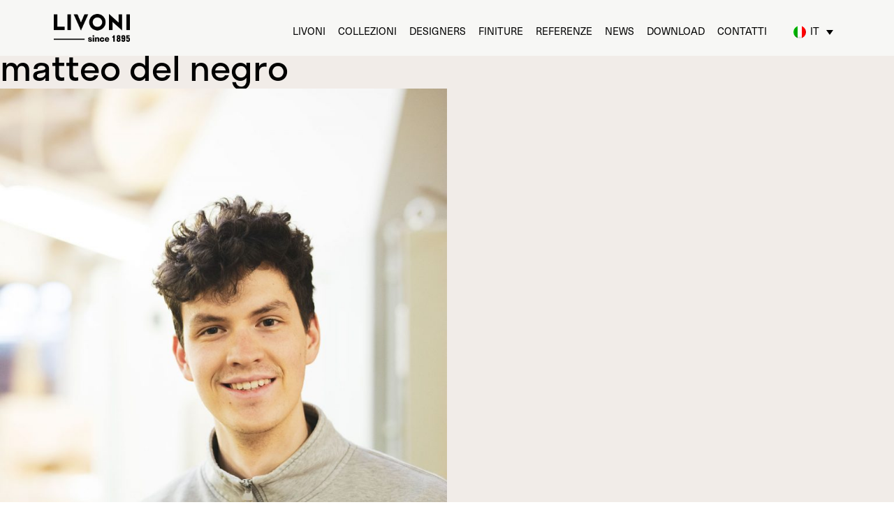

--- FILE ---
content_type: text/html; charset=UTF-8
request_url: https://www.livoni.it/persone/matteo-del-negro/
body_size: 15873
content:
<!DOCTYPE html>
<html lang="it-IT">
<head>

<meta charset="UTF-8">
<meta http-equiv="X-UA-Compatible" content="IE=edge">
<meta name="viewport"              content="width=device-width,initial-scale=1">
<meta name="description"           content="“Ogni nostro prodotto racconta il nostro modo di fare le cose: siamo affidabili e professionali per tradizione, innovativi per l’amore che nutriamo per il nostro lavoro e le materie prime che utilizziamo, perfezionisti per il desiderio di soddisfare completamente i nostri clienti, anche con modelli personalizzati.”">

<meta name="facebook-domain-verification" content="3tm2bpqc66d23z5ea04365cm9yzgrx" />

<title>Livoni  | matteo del negro</title>

<link rel="stylesheet" href="https://use.typekit.net/xpx4dom.css">

<meta name='robots' content='max-image-preview:large' />
	<style>img:is([sizes="auto" i], [sizes^="auto," i]) { contain-intrinsic-size: 3000px 1500px }</style>
	<link rel="alternate" hreflang="it" href="https://www.livoni.it/persone/matteo-del-negro/" />
<link rel="alternate" hreflang="en" href="https://www.livoni.it/en/team/matteo-del-negro/" />
<link rel="alternate" hreflang="fr" href="https://www.livoni.it/fr/team/matteo-del-negro/" />
<link rel="alternate" hreflang="ru" href="https://www.livoni.it/ru/team/matteo-del-negro/" />
<link rel="alternate" hreflang="x-default" href="https://www.livoni.it/persone/matteo-del-negro/" />

<!-- Google Tag Manager by PYS -->
    <script data-cfasync="false" data-pagespeed-no-defer>
	    window.dataLayerPYS = window.dataLayerPYS || [];
	</script>
<!-- End Google Tag Manager by PYS --><script type='application/javascript'  id='pys-version-script'>console.log('PixelYourSite Free version 11.1.5.2');</script>
<link rel='dns-prefetch' href='//www.googletagmanager.com' />
<style id='classic-theme-styles-inline-css' type='text/css'>
/*! This file is auto-generated */
.wp-block-button__link{color:#fff;background-color:#32373c;border-radius:9999px;box-shadow:none;text-decoration:none;padding:calc(.667em + 2px) calc(1.333em + 2px);font-size:1.125em}.wp-block-file__button{background:#32373c;color:#fff;text-decoration:none}
</style>
<style id='global-styles-inline-css' type='text/css'>
:root{--wp--preset--aspect-ratio--square: 1;--wp--preset--aspect-ratio--4-3: 4/3;--wp--preset--aspect-ratio--3-4: 3/4;--wp--preset--aspect-ratio--3-2: 3/2;--wp--preset--aspect-ratio--2-3: 2/3;--wp--preset--aspect-ratio--16-9: 16/9;--wp--preset--aspect-ratio--9-16: 9/16;--wp--preset--color--black: #000000;--wp--preset--color--cyan-bluish-gray: #abb8c3;--wp--preset--color--white: #ffffff;--wp--preset--color--pale-pink: #f78da7;--wp--preset--color--vivid-red: #cf2e2e;--wp--preset--color--luminous-vivid-orange: #ff6900;--wp--preset--color--luminous-vivid-amber: #fcb900;--wp--preset--color--light-green-cyan: #7bdcb5;--wp--preset--color--vivid-green-cyan: #00d084;--wp--preset--color--pale-cyan-blue: #8ed1fc;--wp--preset--color--vivid-cyan-blue: #0693e3;--wp--preset--color--vivid-purple: #9b51e0;--wp--preset--gradient--vivid-cyan-blue-to-vivid-purple: linear-gradient(135deg,rgba(6,147,227,1) 0%,rgb(155,81,224) 100%);--wp--preset--gradient--light-green-cyan-to-vivid-green-cyan: linear-gradient(135deg,rgb(122,220,180) 0%,rgb(0,208,130) 100%);--wp--preset--gradient--luminous-vivid-amber-to-luminous-vivid-orange: linear-gradient(135deg,rgba(252,185,0,1) 0%,rgba(255,105,0,1) 100%);--wp--preset--gradient--luminous-vivid-orange-to-vivid-red: linear-gradient(135deg,rgba(255,105,0,1) 0%,rgb(207,46,46) 100%);--wp--preset--gradient--very-light-gray-to-cyan-bluish-gray: linear-gradient(135deg,rgb(238,238,238) 0%,rgb(169,184,195) 100%);--wp--preset--gradient--cool-to-warm-spectrum: linear-gradient(135deg,rgb(74,234,220) 0%,rgb(151,120,209) 20%,rgb(207,42,186) 40%,rgb(238,44,130) 60%,rgb(251,105,98) 80%,rgb(254,248,76) 100%);--wp--preset--gradient--blush-light-purple: linear-gradient(135deg,rgb(255,206,236) 0%,rgb(152,150,240) 100%);--wp--preset--gradient--blush-bordeaux: linear-gradient(135deg,rgb(254,205,165) 0%,rgb(254,45,45) 50%,rgb(107,0,62) 100%);--wp--preset--gradient--luminous-dusk: linear-gradient(135deg,rgb(255,203,112) 0%,rgb(199,81,192) 50%,rgb(65,88,208) 100%);--wp--preset--gradient--pale-ocean: linear-gradient(135deg,rgb(255,245,203) 0%,rgb(182,227,212) 50%,rgb(51,167,181) 100%);--wp--preset--gradient--electric-grass: linear-gradient(135deg,rgb(202,248,128) 0%,rgb(113,206,126) 100%);--wp--preset--gradient--midnight: linear-gradient(135deg,rgb(2,3,129) 0%,rgb(40,116,252) 100%);--wp--preset--font-size--small: 13px;--wp--preset--font-size--medium: 20px;--wp--preset--font-size--large: 36px;--wp--preset--font-size--x-large: 42px;--wp--preset--spacing--20: 0.44rem;--wp--preset--spacing--30: 0.67rem;--wp--preset--spacing--40: 1rem;--wp--preset--spacing--50: 1.5rem;--wp--preset--spacing--60: 2.25rem;--wp--preset--spacing--70: 3.38rem;--wp--preset--spacing--80: 5.06rem;--wp--preset--shadow--natural: 6px 6px 9px rgba(0, 0, 0, 0.2);--wp--preset--shadow--deep: 12px 12px 50px rgba(0, 0, 0, 0.4);--wp--preset--shadow--sharp: 6px 6px 0px rgba(0, 0, 0, 0.2);--wp--preset--shadow--outlined: 6px 6px 0px -3px rgba(255, 255, 255, 1), 6px 6px rgba(0, 0, 0, 1);--wp--preset--shadow--crisp: 6px 6px 0px rgba(0, 0, 0, 1);}:where(.is-layout-flex){gap: 0.5em;}:where(.is-layout-grid){gap: 0.5em;}body .is-layout-flex{display: flex;}.is-layout-flex{flex-wrap: wrap;align-items: center;}.is-layout-flex > :is(*, div){margin: 0;}body .is-layout-grid{display: grid;}.is-layout-grid > :is(*, div){margin: 0;}:where(.wp-block-columns.is-layout-flex){gap: 2em;}:where(.wp-block-columns.is-layout-grid){gap: 2em;}:where(.wp-block-post-template.is-layout-flex){gap: 1.25em;}:where(.wp-block-post-template.is-layout-grid){gap: 1.25em;}.has-black-color{color: var(--wp--preset--color--black) !important;}.has-cyan-bluish-gray-color{color: var(--wp--preset--color--cyan-bluish-gray) !important;}.has-white-color{color: var(--wp--preset--color--white) !important;}.has-pale-pink-color{color: var(--wp--preset--color--pale-pink) !important;}.has-vivid-red-color{color: var(--wp--preset--color--vivid-red) !important;}.has-luminous-vivid-orange-color{color: var(--wp--preset--color--luminous-vivid-orange) !important;}.has-luminous-vivid-amber-color{color: var(--wp--preset--color--luminous-vivid-amber) !important;}.has-light-green-cyan-color{color: var(--wp--preset--color--light-green-cyan) !important;}.has-vivid-green-cyan-color{color: var(--wp--preset--color--vivid-green-cyan) !important;}.has-pale-cyan-blue-color{color: var(--wp--preset--color--pale-cyan-blue) !important;}.has-vivid-cyan-blue-color{color: var(--wp--preset--color--vivid-cyan-blue) !important;}.has-vivid-purple-color{color: var(--wp--preset--color--vivid-purple) !important;}.has-black-background-color{background-color: var(--wp--preset--color--black) !important;}.has-cyan-bluish-gray-background-color{background-color: var(--wp--preset--color--cyan-bluish-gray) !important;}.has-white-background-color{background-color: var(--wp--preset--color--white) !important;}.has-pale-pink-background-color{background-color: var(--wp--preset--color--pale-pink) !important;}.has-vivid-red-background-color{background-color: var(--wp--preset--color--vivid-red) !important;}.has-luminous-vivid-orange-background-color{background-color: var(--wp--preset--color--luminous-vivid-orange) !important;}.has-luminous-vivid-amber-background-color{background-color: var(--wp--preset--color--luminous-vivid-amber) !important;}.has-light-green-cyan-background-color{background-color: var(--wp--preset--color--light-green-cyan) !important;}.has-vivid-green-cyan-background-color{background-color: var(--wp--preset--color--vivid-green-cyan) !important;}.has-pale-cyan-blue-background-color{background-color: var(--wp--preset--color--pale-cyan-blue) !important;}.has-vivid-cyan-blue-background-color{background-color: var(--wp--preset--color--vivid-cyan-blue) !important;}.has-vivid-purple-background-color{background-color: var(--wp--preset--color--vivid-purple) !important;}.has-black-border-color{border-color: var(--wp--preset--color--black) !important;}.has-cyan-bluish-gray-border-color{border-color: var(--wp--preset--color--cyan-bluish-gray) !important;}.has-white-border-color{border-color: var(--wp--preset--color--white) !important;}.has-pale-pink-border-color{border-color: var(--wp--preset--color--pale-pink) !important;}.has-vivid-red-border-color{border-color: var(--wp--preset--color--vivid-red) !important;}.has-luminous-vivid-orange-border-color{border-color: var(--wp--preset--color--luminous-vivid-orange) !important;}.has-luminous-vivid-amber-border-color{border-color: var(--wp--preset--color--luminous-vivid-amber) !important;}.has-light-green-cyan-border-color{border-color: var(--wp--preset--color--light-green-cyan) !important;}.has-vivid-green-cyan-border-color{border-color: var(--wp--preset--color--vivid-green-cyan) !important;}.has-pale-cyan-blue-border-color{border-color: var(--wp--preset--color--pale-cyan-blue) !important;}.has-vivid-cyan-blue-border-color{border-color: var(--wp--preset--color--vivid-cyan-blue) !important;}.has-vivid-purple-border-color{border-color: var(--wp--preset--color--vivid-purple) !important;}.has-vivid-cyan-blue-to-vivid-purple-gradient-background{background: var(--wp--preset--gradient--vivid-cyan-blue-to-vivid-purple) !important;}.has-light-green-cyan-to-vivid-green-cyan-gradient-background{background: var(--wp--preset--gradient--light-green-cyan-to-vivid-green-cyan) !important;}.has-luminous-vivid-amber-to-luminous-vivid-orange-gradient-background{background: var(--wp--preset--gradient--luminous-vivid-amber-to-luminous-vivid-orange) !important;}.has-luminous-vivid-orange-to-vivid-red-gradient-background{background: var(--wp--preset--gradient--luminous-vivid-orange-to-vivid-red) !important;}.has-very-light-gray-to-cyan-bluish-gray-gradient-background{background: var(--wp--preset--gradient--very-light-gray-to-cyan-bluish-gray) !important;}.has-cool-to-warm-spectrum-gradient-background{background: var(--wp--preset--gradient--cool-to-warm-spectrum) !important;}.has-blush-light-purple-gradient-background{background: var(--wp--preset--gradient--blush-light-purple) !important;}.has-blush-bordeaux-gradient-background{background: var(--wp--preset--gradient--blush-bordeaux) !important;}.has-luminous-dusk-gradient-background{background: var(--wp--preset--gradient--luminous-dusk) !important;}.has-pale-ocean-gradient-background{background: var(--wp--preset--gradient--pale-ocean) !important;}.has-electric-grass-gradient-background{background: var(--wp--preset--gradient--electric-grass) !important;}.has-midnight-gradient-background{background: var(--wp--preset--gradient--midnight) !important;}.has-small-font-size{font-size: var(--wp--preset--font-size--small) !important;}.has-medium-font-size{font-size: var(--wp--preset--font-size--medium) !important;}.has-large-font-size{font-size: var(--wp--preset--font-size--large) !important;}.has-x-large-font-size{font-size: var(--wp--preset--font-size--x-large) !important;}
:where(.wp-block-post-template.is-layout-flex){gap: 1.25em;}:where(.wp-block-post-template.is-layout-grid){gap: 1.25em;}
:where(.wp-block-columns.is-layout-flex){gap: 2em;}:where(.wp-block-columns.is-layout-grid){gap: 2em;}
:root :where(.wp-block-pullquote){font-size: 1.5em;line-height: 1.6;}
</style>
<link rel='stylesheet' id='contact-form-7-css' href='https://www.livoni.it/cms/wp-content/plugins/contact-form-7/includes/css/styles.css?ver=6.1.4' type='text/css' media='all' />
<link rel='stylesheet' id='wpml-legacy-dropdown-click-0-css' href='https://www.livoni.it/cms/wp-content/plugins/sitepress-multilingual-cms/templates/language-switchers/legacy-dropdown-click/style.min.css?ver=1' type='text/css' media='all' />
<link rel='stylesheet' id='mainCss-css' href='https://www.livoni.it/cms/wp-content/themes/livoni/css/global.css?ver=8.4' type='text/css' media='all' />
<script type="text/javascript" id="wpml-cookie-js-extra">
/* <![CDATA[ */
var wpml_cookies = {"wp-wpml_current_language":{"value":"it","expires":1,"path":"\/"}};
var wpml_cookies = {"wp-wpml_current_language":{"value":"it","expires":1,"path":"\/"}};
/* ]]> */
</script>
<script type="text/javascript" src="https://www.livoni.it/cms/wp-content/plugins/sitepress-multilingual-cms/res/js/cookies/language-cookie.js?ver=486900" id="wpml-cookie-js" defer="defer" data-wp-strategy="defer"></script>
<script type="text/javascript" src="https://www.livoni.it/cms/wp-content/plugins/sitepress-multilingual-cms/templates/language-switchers/legacy-dropdown-click/script.min.js?ver=1" id="wpml-legacy-dropdown-click-0-js"></script>
<script type="text/javascript" id="jquery-core-js-extra">
/* <![CDATA[ */
var pysFacebookRest = {"restApiUrl":"https:\/\/www.livoni.it\/wp-json\/pys-facebook\/v1\/event","debug":""};
/* ]]> */
</script>
<script type="text/javascript" src="https://www.livoni.it/cms/wp-includes/js/jquery/jquery.min.js?ver=3.7.1" id="jquery-core-js"></script>
<script type="text/javascript" src="https://www.livoni.it/cms/wp-includes/js/jquery/jquery-migrate.min.js?ver=3.4.1" id="jquery-migrate-js"></script>
<script type="text/javascript" src="https://www.livoni.it/cms/wp-content/plugins/pixelyoursite/dist/scripts/jquery.bind-first-0.2.3.min.js?ver=0.2.3" id="jquery-bind-first-js"></script>
<script type="text/javascript" src="https://www.livoni.it/cms/wp-content/plugins/pixelyoursite/dist/scripts/js.cookie-2.1.3.min.js?ver=2.1.3" id="js-cookie-pys-js"></script>
<script type="text/javascript" src="https://www.livoni.it/cms/wp-content/plugins/pixelyoursite/dist/scripts/tld.min.js?ver=2.3.1" id="js-tld-js"></script>
<script type="text/javascript" id="pys-js-extra">
/* <![CDATA[ */
var pysOptions = {"staticEvents":{"facebook":{"init_event":[{"delay":0,"type":"static","ajaxFire":false,"name":"PageView","pixelIds":["222781988983119"],"eventID":"db18f713-450d-4240-8a2e-88c88a549168","params":{"page_title":"matteo del negro","post_type":"persone","post_id":15702,"plugin":"PixelYourSite","user_role":"guest","event_url":"www.livoni.it\/persone\/matteo-del-negro\/"},"e_id":"init_event","ids":[],"hasTimeWindow":false,"timeWindow":0,"woo_order":"","edd_order":""}]}},"dynamicEvents":[],"triggerEvents":[],"triggerEventTypes":[],"facebook":{"pixelIds":["222781988983119"],"advancedMatching":[],"advancedMatchingEnabled":true,"removeMetadata":false,"wooVariableAsSimple":false,"serverApiEnabled":true,"wooCRSendFromServer":false,"send_external_id":true,"enabled_medical":false,"do_not_track_medical_param":["event_url","post_title","page_title","landing_page","content_name","categories","category_name","tags"],"meta_ldu":false},"ga":{"trackingIds":["G-GQW7K7WB5L"],"commentEventEnabled":true,"downloadEnabled":true,"formEventEnabled":true,"crossDomainEnabled":false,"crossDomainAcceptIncoming":false,"crossDomainDomains":[],"isDebugEnabled":[],"serverContainerUrls":{"G-GQW7K7WB5L":{"enable_server_container":"","server_container_url":"","transport_url":""}},"additionalConfig":{"G-GQW7K7WB5L":{"first_party_collection":true}},"disableAdvertisingFeatures":false,"disableAdvertisingPersonalization":false,"wooVariableAsSimple":true,"custom_page_view_event":false},"debug":"","siteUrl":"https:\/\/www.livoni.it\/cms","ajaxUrl":"https:\/\/www.livoni.it\/cms\/wp-admin\/admin-ajax.php","ajax_event":"3432cd9b82","enable_remove_download_url_param":"1","cookie_duration":"7","last_visit_duration":"60","enable_success_send_form":"","ajaxForServerEvent":"1","ajaxForServerStaticEvent":"1","useSendBeacon":"1","send_external_id":"1","external_id_expire":"180","track_cookie_for_subdomains":"1","google_consent_mode":"1","gdpr":{"ajax_enabled":false,"all_disabled_by_api":false,"facebook_disabled_by_api":false,"analytics_disabled_by_api":false,"google_ads_disabled_by_api":false,"pinterest_disabled_by_api":false,"bing_disabled_by_api":false,"reddit_disabled_by_api":false,"externalID_disabled_by_api":false,"facebook_prior_consent_enabled":true,"analytics_prior_consent_enabled":true,"google_ads_prior_consent_enabled":null,"pinterest_prior_consent_enabled":true,"bing_prior_consent_enabled":true,"cookiebot_integration_enabled":false,"cookiebot_facebook_consent_category":"marketing","cookiebot_analytics_consent_category":"statistics","cookiebot_tiktok_consent_category":"marketing","cookiebot_google_ads_consent_category":"marketing","cookiebot_pinterest_consent_category":"marketing","cookiebot_bing_consent_category":"marketing","consent_magic_integration_enabled":false,"real_cookie_banner_integration_enabled":false,"cookie_notice_integration_enabled":false,"cookie_law_info_integration_enabled":false,"analytics_storage":{"enabled":true,"value":"granted","filter":false},"ad_storage":{"enabled":true,"value":"granted","filter":false},"ad_user_data":{"enabled":true,"value":"granted","filter":false},"ad_personalization":{"enabled":true,"value":"granted","filter":false}},"cookie":{"disabled_all_cookie":false,"disabled_start_session_cookie":false,"disabled_advanced_form_data_cookie":false,"disabled_landing_page_cookie":false,"disabled_first_visit_cookie":false,"disabled_trafficsource_cookie":false,"disabled_utmTerms_cookie":false,"disabled_utmId_cookie":false},"tracking_analytics":{"TrafficSource":"direct","TrafficLanding":"undefined","TrafficUtms":[],"TrafficUtmsId":[]},"GATags":{"ga_datalayer_type":"default","ga_datalayer_name":"dataLayerPYS"},"woo":{"enabled":false},"edd":{"enabled":false},"cache_bypass":"1768790759"};
/* ]]> */
</script>
<script type="text/javascript" src="https://www.livoni.it/cms/wp-content/plugins/pixelyoursite/dist/scripts/public.js?ver=11.1.5.2" id="pys-js"></script>

<!-- Snippet del tag Google (gtag.js) aggiunto da Site Kit -->
<!-- Snippet Google Analytics aggiunto da Site Kit -->
<script type="text/javascript" src="https://www.googletagmanager.com/gtag/js?id=GT-K463RHQ&l=dataLayerPYS" id="google_gtagjs-js" async></script>
<script type="text/javascript" id="google_gtagjs-js-after">
/* <![CDATA[ */
window.dataLayerPYS = window.dataLayerPYS || [];function gtag(){dataLayerPYS.push(arguments);}
gtag("set","linker",{"domains":["www.livoni.it"]});
gtag("js", new Date());
gtag("set", "developer_id.dZTNiMT", true);
gtag("config", "GT-K463RHQ");
 window._googlesitekit = window._googlesitekit || {}; window._googlesitekit.throttledEvents = []; window._googlesitekit.gtagEvent = (name, data) => { var key = JSON.stringify( { name, data } ); if ( !! window._googlesitekit.throttledEvents[ key ] ) { return; } window._googlesitekit.throttledEvents[ key ] = true; setTimeout( () => { delete window._googlesitekit.throttledEvents[ key ]; }, 5 ); gtag( "event", name, { ...data, event_source: "site-kit" } ); }; 
/* ]]> */
</script>
<link rel="https://api.w.org/" href="https://www.livoni.it/wp-json/" /><link rel="alternate" title="JSON" type="application/json" href="https://www.livoni.it/wp-json/wp/v2/persone/15702" /><link rel="EditURI" type="application/rsd+xml" title="RSD" href="https://www.livoni.it/cms/xmlrpc.php?rsd" />
<meta name="generator" content="WordPress 6.8.3" />
<link rel="canonical" href="https://www.livoni.it/persone/matteo-del-negro/" />
<link rel='shortlink' href='https://www.livoni.it/?p=15702' />
<link rel="alternate" title="oEmbed (JSON)" type="application/json+oembed" href="https://www.livoni.it/wp-json/oembed/1.0/embed?url=https%3A%2F%2Fwww.livoni.it%2Fpersone%2Fmatteo-del-negro%2F" />
<link rel="alternate" title="oEmbed (XML)" type="text/xml+oembed" href="https://www.livoni.it/wp-json/oembed/1.0/embed?url=https%3A%2F%2Fwww.livoni.it%2Fpersone%2Fmatteo-del-negro%2F&#038;format=xml" />
<meta name="generator" content="WPML ver:4.8.6 stt:1,4,27,45;" />
<meta name="generator" content="Site Kit by Google 1.170.0" /><link rel="icon" href="https://www.livoni.it/cms/wp-content/uploads/cropped-livoni-thumb-32x32.jpg" sizes="32x32" />
<link rel="icon" href="https://www.livoni.it/cms/wp-content/uploads/cropped-livoni-thumb-192x192.jpg" sizes="192x192" />
<link rel="apple-touch-icon" href="https://www.livoni.it/cms/wp-content/uploads/cropped-livoni-thumb-180x180.jpg" />
<meta name="msapplication-TileImage" content="https://www.livoni.it/cms/wp-content/uploads/cropped-livoni-thumb-270x270.jpg" />
		<style type="text/css" id="wp-custom-css">
			@media only screen and (min-width: 1024px) {
	.pum-container.pum-responsive.pum-responsive-normal
	{
	width: unset;
	margin-left: 0;
	transform: translateX(-50%);
	left:50%;
	}
}
.aligncenter
{
	margin: auto;
}
.pum-theme-36967 .pum-container, .pum-theme-lightbox .pum-container
{
	border: none;
}
.pum-container.pum-responsive
{
	width: 93%;
}


@media only screen and (max-width: 1024px) {
	.home .front-carousel .item img {
		object-position: left;
	}
}


.dynamic_checkbox_wrapper p {
	display: none !important;
}		</style>
		<!-- Facebook Pixel Code -->
<!-- <script>
  !function(f,b,e,v,n,t,s)
  {if(f.fbq)return;n=f.fbq=function(){n.callMethod?
  n.callMethod.apply(n,arguments):n.queue.push(arguments)};
  if(!f._fbq)f._fbq=n;n.push=n;n.loaded=!0;n.version='2.0';
  n.queue=[];t=b.createElement(e);t.async=!0;
  t.src=v;s=b.getElementsByTagName(e)[0];
  s.parentNode.insertBefore(t,s)}(window, document,'script',
  'https://connect.facebook.net/en_US/fbevents.js');
  fbq('init', '222781988983119');
  fbq('track', 'PageView');
</script>
<noscript><img height="1" width="1" style="display:none"
  src="https://www.facebook.com/tr?id=222781988983119&ev=PageView&noscript=1"
/></noscript> -->
<!-- End Facebook Pixel Code -->
</head>
<body data-barba="wrapper">

	<!-- <div class="custom-lang-switcher desktop">
		<div class="wpml-ls-statics-shortcode_actions wpml-ls wpml-ls-legacy-list-horizontal">
			<ul>
													<li class="wpml-ls-slot-shortcode_actions wpml-ls-item wpml-ls-item-it wpml-ls-current-language wpml-ls-first-item wpml-ls-item-legacy-list-horizontal">
						<a href="https://www.livoni.it/fr/" class="wpml-ls-link prevent">
							<p>fra</p>
						</a>
					</li>
													<li class="wpml-ls-slot-shortcode_actions wpml-ls-item wpml-ls-item-it wpml-ls-current-language wpml-ls-first-item wpml-ls-item-legacy-list-horizontal">
						<a href="https://www.livoni.it/ru/" class="wpml-ls-link prevent">
							<p>pус</p>
						</a>
					</li>
													<li class="wpml-ls-slot-shortcode_actions wpml-ls-item wpml-ls-item-en wpml-ls-last-item wpml-ls-item-legacy-list-horizontal">
						<a href="https://www.livoni.it/en/" class="wpml-ls-link prevent">
							<p>eng</p>
						</a>
					</li>
							</ul>
		</div>
	</div> -->

	<div id="custom-cursor"></div>
	<div id="next-owl"><svg xmlns="http://www.w3.org/2000/svg" width="109.106" height="26.314" viewBox="0 0 109.106 26.314">
  	<path id="Path_75911" data-name="Path 75911" d="M-218.523,569.2l-.1-.08v-.158h-.206l-25.24-19.3-5.517,5.218,18.414,14.078H-327.63v7.018h109V569.3Z" transform="translate(327.63 -549.667)" fill="#fff"/>
	</svg></div>

	<header class="">
		<a class="logo" href="https://www.livoni.it">
				  		<img src="https://www.livoni.it/cms/wp-content/uploads/Logo-Livoni-Payoff-ai.png" srcset="https://www.livoni.it/cms/wp-content/uploads/Logo-Livoni-Payoff-ai.png 1920w, https://www.livoni.it/cms/wp-content/uploads/Logo-Livoni-Payoff-ai-480x176.png 480w, https://www.livoni.it/cms/wp-content/uploads/Logo-Livoni-Payoff-ai-1024x374.png 1024w, https://www.livoni.it/cms/wp-content/uploads/Logo-Livoni-Payoff-ai-320x117.png 320w, https://www.livoni.it/cms/wp-content/uploads/Logo-Livoni-Payoff-ai-768x281.png 768w, https://www.livoni.it/cms/wp-content/uploads/Logo-Livoni-Payoff-ai-1536x562.png 1536w, https://www.livoni.it/cms/wp-content/uploads/Logo-Livoni-Payoff-ai-1280x468.png 1280w" sizes="full" alt="">
		</a>

		<div class="wrap-menu" data-collections-url='[{"it":"https:\/\/www.livoni.it\/collezioni","en":"https:\/\/www.livoni.it\/en\/collections","fr":"https:\/\/www.livoni.it\/fr\/collections","ru":"https:\/\/www.livoni.it\/ru\/k\u043e\u043b\u043b\u0435\u043a\u0446\u0438\u0438"}]'>
			<ul id="menu-menu" class="menu"><li id="menu-item-22185" class="menu-item menu-item-type-post_type menu-item-object-page menu-item-22185"><a href="https://www.livoni.it/livoni/">Livoni</a></li>
<li id="menu-item-76" class="l-hover menu-item menu-item-type-post_type_archive menu-item-object-collezioni menu-item-76"><a href="https://www.livoni.it/collezioni/">Collezioni</a></li>
<li id="menu-item-90" class="l-hover menu-item menu-item-type-post_type_archive menu-item-object-designer menu-item-90"><a href="https://www.livoni.it/designer/">Designers</a></li>
<li id="menu-item-38" class="l-hover menu-item menu-item-type-post_type menu-item-object-page menu-item-38"><a href="https://www.livoni.it/finiture/">Finiture</a></li>
<li id="menu-item-41" class="l-hover menu-item menu-item-type-post_type_archive menu-item-object-referenze menu-item-41"><a href="https://www.livoni.it/referenze/">Referenze</a></li>
<li id="menu-item-40" class="l-hover menu-item menu-item-type-post_type menu-item-object-page current_page_parent menu-item-40"><a href="https://www.livoni.it/news/">News</a></li>
<li id="menu-item-17088" class="l-hover menu-item menu-item-type-post_type menu-item-object-page menu-item-17088"><a href="https://www.livoni.it/download/">Download</a></li>
<li id="menu-item-182" class="l-hover menu-item menu-item-type-post_type menu-item-object-page menu-item-182"><a href="https://www.livoni.it/contatti/">Contatti</a></li>
</ul>
<div class="wpml-ls-statics-shortcode_actions wpml-ls wpml-ls-legacy-dropdown-click js-wpml-ls-legacy-dropdown-click">
	<ul role="menu">

		<li class="wpml-ls-slot-shortcode_actions wpml-ls-item wpml-ls-item-it wpml-ls-current-language wpml-ls-first-item wpml-ls-item-legacy-dropdown-click" role="none">

			<a href="#" class="js-wpml-ls-item-toggle wpml-ls-item-toggle" role="menuitem" title="Passa a It">
                                                    <img
            class="wpml-ls-flag"
            src="https://www.livoni.it/cms/wp-content/plugins/sitepress-multilingual-cms/res/flags/it.png"
            alt=""
            width=18
            height=18
    /><span class="wpml-ls-native" role="menuitem">It</span></a>

			<ul class="js-wpml-ls-sub-menu wpml-ls-sub-menu" role="menu">
				
					<li class="wpml-ls-slot-shortcode_actions wpml-ls-item wpml-ls-item-en" role="none">
						<a href="https://www.livoni.it/en/team/matteo-del-negro/" class="wpml-ls-link" role="menuitem" aria-label="Passa a En" title="Passa a En">
                                                                <img
            class="wpml-ls-flag"
            src="https://www.livoni.it/cms/wp-content/plugins/sitepress-multilingual-cms/res/flags/en.png"
            alt=""
            width=18
            height=18
    /><span class="wpml-ls-native" lang="en">En</span></a>
					</li>

				
					<li class="wpml-ls-slot-shortcode_actions wpml-ls-item wpml-ls-item-fr" role="none">
						<a href="https://www.livoni.it/fr/team/matteo-del-negro/" class="wpml-ls-link" role="menuitem" aria-label="Passa a Fr" title="Passa a Fr">
                                                                <img
            class="wpml-ls-flag"
            src="https://www.livoni.it/cms/wp-content/plugins/sitepress-multilingual-cms/res/flags/fr.png"
            alt=""
            width=18
            height=18
    /><span class="wpml-ls-native" lang="fr">Fr</span></a>
					</li>

				
					<li class="wpml-ls-slot-shortcode_actions wpml-ls-item wpml-ls-item-ru wpml-ls-last-item" role="none">
						<a href="https://www.livoni.it/ru/team/matteo-del-negro/" class="wpml-ls-link" role="menuitem" aria-label="Passa a Ру" title="Passa a Ру">
                                                                <img
            class="wpml-ls-flag"
            src="https://www.livoni.it/cms/wp-content/plugins/sitepress-multilingual-cms/res/flags/ru.png"
            alt=""
            width=18
            height=18
    /><span class="wpml-ls-native" lang="ru">Ру</span></a>
					</li>

							</ul>

		</li>

	</ul>
</div>
		</div>

		<button class="menu-button"><span></span></button>
	</header>
	
	<!-- <div id="cover"><div></div></div> -->

	<!-- <header>
					<button id="b-collections">Collezioni</button>
			<button id="b-menu">Menu</button>
			</header> -->

	<!-- <div id="wrapper-collections">
	
		<div class="content">
									<button id="close-collections">Chiudi</button>
							

			<div class="back-color"></div>
			<div class="categories-list">
					
				
				
									<h6>Categorie</h6>
								
									<h2 class="collections-item"><a href="https://www.livoni.it/categoria/lounge/">Lounge</a></h2>
									<h2 class="collections-item"><a href="https://www.livoni.it/categoria/sgabelli/">Sgabelli</a></h2>
									<h2 class="collections-item"><a href="https://www.livoni.it/categoria/divani/">Divani</a></h2>
									<h2 class="collections-item"><a href="https://www.livoni.it/categoria/tavoli/">Tavoli</a></h2>
									<h2 class="collections-item"><a href="https://www.livoni.it/categoria/impilabili/">Impilabili</a></h2>
									<h2 class="collections-item"><a href="https://www.livoni.it/categoria/workspace/">Workspace</a></h2>
									<h2 class="collections-item"><a href="https://www.livoni.it/categoria/outdoor/">Outdoor</a></h2>
									<h2 class="collections-item"><a href="https://www.livoni.it/categoria/sedie/">Sedie</a></h2>
									<h2 class="collections-item"><a href="https://www.livoni.it/categoria/poltrone/">Poltrone</a></h2>
									<h2 class="collections-item"><a href="https://www.livoni.it/categoria/pouf/">Pouf</a></h2>
				
				
									<h6 class="collections-item"><a href="https://www.livoni.it/prodotti/">Vedi tutti i prodotti</a></h6>
							</div>
		
			
			<div class="collections-list">
				
				
				
									<h6>Collezioni</h6>
				
										
					<p class="collections-item"><a href="https://www.livoni.it/collezioni/aes/">Aes</a></p>							
										
					<p class="collections-item"><a href="https://www.livoni.it/collezioni/aisha/">Aisha</a></p>							
										
					<p class="collections-item"><a href="https://www.livoni.it/collezioni/amarcord/">Amarcord</a></p>							
										
					<p class="collections-item"><a href="https://www.livoni.it/collezioni/bio/">Bio</a></p>							
										
					<p class="collections-item"><a href="https://www.livoni.it/collezioni/birba/">Birba</a></p>							
										
					<p class="collections-item"><a href="https://www.livoni.it/collezioni/bison/">Bison</a></p>							
										
					<p class="collections-item"><a href="https://www.livoni.it/collezioni/bistrot/">Bistrot</a></p>							
										
					<p class="collections-item"><a href="https://www.livoni.it/collezioni/brenda/">Brenda</a></p>							
										
					<p class="collections-item"><a href="https://www.livoni.it/collezioni/bridge/">Bridge</a></p>							
										
					<p class="collections-item"><a href="https://www.livoni.it/collezioni/burano/">Burano</a></p>							
										
					<p class="collections-item"><a href="https://www.livoni.it/collezioni/cape/">Cape</a></p>							
										
					<p class="collections-item"><a href="https://www.livoni.it/collezioni/carlton/">Carlton</a></p>							
										
					<p class="collections-item"><a href="https://www.livoni.it/collezioni/caura/">Caura</a></p>							
										
					<p class="collections-item"><a href="https://www.livoni.it/collezioni/ciak/">Ciak</a></p>							
										
					<p class="collections-item"><a href="https://www.livoni.it/collezioni/club-24/">Club 24</a></p>							
										
					<p class="collections-item"><a href="https://www.livoni.it/collezioni/donna/">Donna</a></p>							
										
					<p class="collections-item"><a href="https://www.livoni.it/collezioni/dorothea/">Dorothea</a></p>							
										
					<p class="collections-item"><a href="https://www.livoni.it/collezioni/duna/">Duna</a></p>							
										
					<p class="collections-item"><a href="https://www.livoni.it/collezioni/e_clipse/">E_clipse</a></p>							
										
					<p class="collections-item"><a href="https://www.livoni.it/collezioni/frantz/">Frantz</a></p>							
										
					<p class="collections-item"><a href="https://www.livoni.it/collezioni/frida/">Frida</a></p>							
										
					<p class="collections-item"><a href="https://www.livoni.it/collezioni/fully/">Fully</a></p>							
										
					<p class="collections-item"><a href="https://www.livoni.it/collezioni/gap/">Gap</a></p>							
										
					<p class="collections-item"><a href="https://www.livoni.it/collezioni/gina/">Gina</a></p>							
										
					<p class="collections-item"><a href="https://www.livoni.it/collezioni/gioia/">Gioia</a></p>							
										
					<p class="collections-item"><a href="https://www.livoni.it/collezioni/giulia/">Giulia</a></p>							
										
					<p class="collections-item"><a href="https://www.livoni.it/collezioni/harlequin/">Harlequin</a></p>							
										
					<p class="collections-item"><a href="https://www.livoni.it/collezioni/ksenia/">Ksenia</a></p>							
										
					<p class="collections-item"><a href="https://www.livoni.it/collezioni/kyoto/">Kyoto</a></p>							
										
					<p class="collections-item"><a href="https://www.livoni.it/collezioni/linea/">Linea</a></p>							
										
					<p class="collections-item"><a href="https://www.livoni.it/collezioni/macao/">Macao</a></p>							
										
					<p class="collections-item"><a href="https://www.livoni.it/collezioni/mango/">Mango</a></p>							
										
					<p class="collections-item"><a href="https://www.livoni.it/collezioni/milano/">Milano</a></p>							
										
					<p class="collections-item"><a href="https://www.livoni.it/collezioni/moky/">Moki</a></p>							
										
					<p class="collections-item"><a href="https://www.livoni.it/collezioni/mokka/">Mokka</a></p>							
										
					<p class="collections-item"><a href="https://www.livoni.it/collezioni/mue/">Mue</a></p>							
										
					<p class="collections-item"><a href="https://www.livoni.it/collezioni/nantes/">Nantes</a></p>							
										
					<p class="collections-item"><a href="https://www.livoni.it/collezioni/nordik-oy/">Nordik Oy</a></p>							
										
					<p class="collections-item"><a href="https://www.livoni.it/collezioni/old-livoni/">Old Livoni</a></p>							
										
					<p class="collections-item"><a href="https://www.livoni.it/collezioni/perfecto/">Perfecto</a></p>							
										
					<p class="collections-item"><a href="https://www.livoni.it/collezioni/piuma/">Piuma</a></p>							
										
					<p class="collections-item"><a href="https://www.livoni.it/collezioni/pongo/">Pongo</a></p>							
										
					<p class="collections-item"><a href="https://www.livoni.it/collezioni/qu-be/">Qu.be</a></p>							
										
					<p class="collections-item"><a href="https://www.livoni.it/collezioni/rereke/">Rereke</a></p>							
										
					<p class="collections-item"><a href="https://www.livoni.it/collezioni/rialto/">Rialto</a></p>							
										
					<p class="collections-item"><a href="https://www.livoni.it/collezioni/ring/">Ring</a></p>							
										
					<p class="collections-item"><a href="https://www.livoni.it/collezioni/san-marco/">San Marco</a></p>							
										
					<p class="collections-item"><a href="https://www.livoni.it/collezioni/shee/">Shee</a></p>							
										
					<p class="collections-item"><a href="https://www.livoni.it/collezioni/sixtys/">Sixty's</a></p>							
										
					<p class="collections-item"><a href="https://www.livoni.it/collezioni/skala/">Skala</a></p>							
										
					<p class="collections-item"><a href="https://www.livoni.it/collezioni/soft/">Soft</a></p>							
										
					<p class="collections-item"><a href="https://www.livoni.it/collezioni/stealth/">Stealth</a></p>							
										
					<p class="collections-item"><a href="https://www.livoni.it/collezioni/string/">String</a></p>							
										
					<p class="collections-item"><a href="https://www.livoni.it/collezioni/tachi/">Tachi</a></p>							
										
					<p class="collections-item"><a href="https://www.livoni.it/collezioni/tasca/">Tasca</a></p>							
										
					<p class="collections-item"><a href="https://www.livoni.it/collezioni/techna/">Techna</a></p>							
										
					<p class="collections-item"><a href="https://www.livoni.it/collezioni/theo/">Theo</a></p>							
										
					<p class="collections-item"><a href="https://www.livoni.it/collezioni/tip-tap/">Tip Tap</a></p>							
										
					<p class="collections-item"><a href="https://www.livoni.it/collezioni/torii/">Torii</a></p>							
										
					<p class="collections-item"><a href="https://www.livoni.it/collezioni/tratur/">Tratur</a></p>							
										
					<p class="collections-item"><a href="https://www.livoni.it/collezioni/urban/">Urban</a></p>							
										
					<p class="collections-item"><a href="https://www.livoni.it/collezioni/yelly/">Yelly</a></p>							
								
									<h6 class="collections-item"><a href="https://www.livoni.it/collezioni/">Vedi tutte le collezioni</a></h6>
							
			</div>
		</div>
	</div> -->

	

	<div class="wrap-formNewsletter mobile">
	 	<div class="table">
			<div class="cell">
				<div class="close">×</div>
									<h5>Iscrizione newsletter</h5>
								
<div class="wpcf7 no-js" id="wpcf7-f23410-o1" lang="it-IT" dir="ltr" data-wpcf7-id="23410">
<div class="screen-reader-response"><p role="status" aria-live="polite" aria-atomic="true"></p> <ul></ul></div>
<form action="/persone/matteo-del-negro/#wpcf7-f23410-o1" method="post" class="wpcf7-form init" aria-label="Modulo di contatto" novalidate="novalidate" data-status="init">
<fieldset class="hidden-fields-container"><input type="hidden" name="_wpcf7" value="23410" /><input type="hidden" name="_wpcf7_version" value="6.1.4" /><input type="hidden" name="_wpcf7_locale" value="it_IT" /><input type="hidden" name="_wpcf7_unit_tag" value="wpcf7-f23410-o1" /><input type="hidden" name="_wpcf7_container_post" value="0" /><input type="hidden" name="_wpcf7_posted_data_hash" value="" /><input type="hidden" name="_wpcf7_recaptcha_response" value="" />
</fieldset>
<p><span class="wpcf7-form-control-wrap" data-name="your-nome"><input size="40" maxlength="400" class="wpcf7-form-control wpcf7-text wpcf7-validates-as-required" aria-required="true" aria-invalid="false" placeholder="nome*" value="" type="text" name="your-nome" /></span>
</p>
<p class="right"><span class="wpcf7-form-control-wrap" data-name="your-cognome"><input size="40" maxlength="400" class="wpcf7-form-control wpcf7-text wpcf7-validates-as-required" aria-required="true" aria-invalid="false" placeholder="cognome*" value="" type="text" name="your-cognome" /></span>
</p>
<p><span class="wpcf7-form-control-wrap" data-name="your-email"><input size="40" maxlength="400" class="wpcf7-form-control wpcf7-email wpcf7-validates-as-required wpcf7-text wpcf7-validates-as-email" aria-required="true" aria-invalid="false" placeholder="email*" value="" type="email" name="your-email" /></span>
</p>
<p class="right"><span class="wpcf7-form-control-wrap" data-name="your-professione"><select class="wpcf7-form-control wpcf7-select wpcf7-validates-as-required" aria-required="true" aria-invalid="false" name="your-professione"><option value="">professione*</option><option value="cliente privato">cliente privato</option><option value="designer di interni">designer di interni</option><option value="architetto / geometra">architetto / geometra</option><option value="distributore">distributore</option><option value="punto vendita">punto vendita</option><option value="giornalista / blogger">giornalista / blogger</option><option value="agente / rappresentante">agente / rappresentante</option><option value="altro">altro</option></select></span>
</p>
<p><span class="wpcf7-form-control-wrap" data-name="your-nazione"><select class="wpcf7-form-control wpcf7-select wpcf7-validates-as-required" aria-required="true" aria-invalid="false" name="your-nazione"><option value="">nazione*</option><option value="Afghanistan">Afghanistan</option><option value="Albania">Albania</option><option value="Algeria">Algeria</option><option value="American Samoa">American Samoa</option><option value="Andorra">Andorra</option><option value="Angola">Angola</option><option value="Anguilla">Anguilla</option><option value="Antarctica">Antarctica</option><option value="Antigua and Barbuda">Antigua and Barbuda</option><option value="Argentina">Argentina</option><option value="Armenia">Armenia</option><option value="Aruba">Aruba</option><option value="Australia">Australia</option><option value="Austria">Austria</option><option value="Azerbaijan">Azerbaijan</option><option value="Bahamas">Bahamas</option><option value="Bahrain">Bahrain</option><option value="Bangladesh">Bangladesh</option><option value="Barbados">Barbados</option><option value="Belarus">Belarus</option><option value="Belgium">Belgium</option><option value="Belize">Belize</option><option value="Benin">Benin</option><option value="Bermuda">Bermuda</option><option value="Bhutan">Bhutan</option><option value="Bolivia">Bolivia</option><option value="Bosnia and Herzegovina">Bosnia and Herzegovina</option><option value="Botswana">Botswana</option><option value="Bouvet Island">Bouvet Island</option><option value="Brazil">Brazil</option><option value="British Indian Ocean Territory">British Indian Ocean Territory</option><option value="Brunei Darussalam">Brunei Darussalam</option><option value="Bulgaria">Bulgaria</option><option value="Burkina Faso">Burkina Faso</option><option value="Burundi">Burundi</option><option value="Cambodia">Cambodia</option><option value="Cameroon">Cameroon</option><option value="Canada">Canada</option><option value="Cape Verde">Cape Verde</option><option value="Cayman Islands">Cayman Islands</option><option value="Central African Republic">Central African Republic</option><option value="Chad">Chad</option><option value="Chile">Chile</option><option value="China">China</option><option value="Christmas Island">Christmas Island</option><option value="Cocos Islands">Cocos Islands</option><option value="Colombia">Colombia</option><option value="Comoros">Comoros</option><option value="Congo">Congo</option><option value="Congo Democratic Republic of the">Congo Democratic Republic of the</option><option value="Cook Islands">Cook Islands</option><option value="Costa Rica">Costa Rica</option><option value="Cote d&#039;Ivoire">Cote d&#039;Ivoire</option><option value="Croatia">Croatia</option><option value="Cuba">Cuba</option><option value="Cyprus">Cyprus</option><option value="Czech Republic">Czech Republic</option><option value="Denmark">Denmark</option><option value="Djibouti">Djibouti</option><option value="Dominica">Dominica</option><option value="Dominican Republic">Dominican Republic</option><option value="Ecuador">Ecuador</option><option value="Egypt">Egypt</option><option value="El Salvador">El Salvador</option><option value="Equatorial Guinea">Equatorial Guinea</option><option value="Eritrea">Eritrea</option><option value="Estonia">Estonia</option><option value="Ethiopia">Ethiopia</option><option value="Falkland Islands">Falkland Islands</option><option value="Faroe Islands">Faroe Islands</option><option value="Fiji">Fiji</option><option value="Finland">Finland</option><option value="France">France</option><option value="French Guiana">French Guiana</option><option value="French Polynesia">French Polynesia</option><option value="Gabon">Gabon</option><option value="Gambia">Gambia</option><option value="Georgia">Georgia</option><option value="Germany">Germany</option><option value="Ghana">Ghana</option><option value="Gibraltar">Gibraltar</option><option value="Greece">Greece</option><option value="Greenland">Greenland</option><option value="Grenada">Grenada</option><option value="Guadeloupe">Guadeloupe</option><option value="Guam">Guam</option><option value="Guatemala">Guatemala</option><option value="Guinea">Guinea</option><option value="Guinea-Bissau">Guinea-Bissau</option><option value="Guyana">Guyana</option><option value="Haiti">Haiti</option><option value="Heard Island and McDonald Islands">Heard Island and McDonald Islands</option><option value="Honduras">Honduras</option><option value="Hong Kong">Hong Kong</option><option value="Hungary">Hungary</option><option value="Iceland">Iceland</option><option value="India">India</option><option value="Indonesia">Indonesia</option><option value="Iran">Iran</option><option value="Iraq">Iraq</option><option value="Ireland">Ireland</option><option value="Isle of Man">Isle of Man</option><option value="Israel">Israel</option><option value="Italy">Italy</option><option value="Jamaica">Jamaica</option><option value="Japan">Japan</option><option value="Jordan">Jordan</option><option value="Kazakhstan">Kazakhstan</option><option value="Kenya">Kenya</option><option value="Kiribati">Kiribati</option><option value="Kuwait">Kuwait</option><option value="Kyrgyzstan">Kyrgyzstan</option><option value="Laos">Laos</option><option value="Latvia">Latvia</option><option value="Lebanon">Lebanon</option><option value="Lesotho">Lesotho</option><option value="Liberia">Liberia</option><option value="Libya">Libya</option><option value="Liechtenstein">Liechtenstein</option><option value="Lithuania">Lithuania</option><option value="Luxembourg">Luxembourg</option><option value="Macao">Macao</option><option value="Madagascar">Madagascar</option><option value="Malawi">Malawi</option><option value="Malaysia">Malaysia</option><option value="Maldives">Maldives</option><option value="Mali">Mali</option><option value="Malta">Malta</option><option value="Marshall Islands">Marshall Islands</option><option value="Martinique">Martinique</option><option value="Mauritania">Mauritania</option><option value="Mauritius">Mauritius</option><option value="Mayotte">Mayotte</option><option value="Mexico">Mexico</option><option value="Micronesia">Micronesia</option><option value="Moldova">Moldova</option><option value="Monaco">Monaco</option><option value="Mongolia">Mongolia</option><option value="Montenegro">Montenegro</option><option value="Montserrat">Montserrat</option><option value="Morocco">Morocco</option><option value="Mozambique">Mozambique</option><option value="Myanmar">Myanmar</option><option value="Namibia">Namibia</option><option value="Nauru">Nauru</option><option value="Nepal">Nepal</option><option value="Netherlands">Netherlands</option><option value="Netherlands Antilles">Netherlands Antilles</option><option value="New Caledonia">New Caledonia</option><option value="New Zealand">New Zealand</option><option value="Nicaragua">Nicaragua</option><option value="Niger">Niger</option><option value="Nigeria">Nigeria</option><option value="Norfolk Island">Norfolk Island</option><option value="North Korea">North Korea</option><option value="Norway">Norway</option><option value="Oman">Oman</option><option value="Pakistan">Pakistan</option><option value="Palau">Palau</option><option value="Palestinian Territory">Palestinian Territory</option><option value="Panama">Panama</option><option value="Papua New Guinea">Papua New Guinea</option><option value="Paraguay">Paraguay</option><option value="Peru">Peru</option><option value="Philippines">Philippines</option><option value="Pitcairn">Pitcairn</option><option value="Poland">Poland</option><option value="Portugal">Portugal</option><option value="Puerto Rico">Puerto Rico</option><option value="Qatar">Qatar</option><option value="Romania">Romania</option><option value="Russian Federation">Russian Federation</option><option value="Rwanda">Rwanda</option><option value="Saint Helena">Saint Helena</option><option value="Saint Kitts and Nevis">Saint Kitts and Nevis</option><option value="Saint Lucia">Saint Lucia</option><option value="Saint Pierre and Miquelon">Saint Pierre and Miquelon</option><option value="Saint Vincent and the Grenadines">Saint Vincent and the Grenadines</option><option value="Samoa">Samoa</option><option value="San Marino">San Marino</option><option value="Sao Tome and Principe">Sao Tome and Principe</option><option value="Saudi Arabia">Saudi Arabia</option><option value="Senegal">Senegal</option><option value="Serbia">Serbia</option><option value="Seychelles">Seychelles</option><option value="Sierra Leone">Sierra Leone</option><option value="Singapore">Singapore</option><option value="Slovakia">Slovakia</option><option value="Slovenia">Slovenia</option><option value="Solomon Islands">Solomon Islands</option><option value="Somalia">Somalia</option><option value="South Africa">South Africa</option><option value="South Georgia">South Georgia</option><option value="South Korea">South Korea</option><option value="Spain">Spain</option><option value="Sri Lanka">Sri Lanka</option><option value="Sudan">Sudan</option><option value="Suriname">Suriname</option><option value="Svalbard and Jan Mayen">Svalbard and Jan Mayen</option><option value="Swaziland">Swaziland</option><option value="Sweden">Sweden</option><option value="Switzerland">Switzerland</option><option value="Syrian Arab Republic">Syrian Arab Republic</option><option value="Taiwan">Taiwan</option><option value="Tajikistan">Tajikistan</option><option value="Tanzania">Tanzania</option><option value="Thailand">Thailand</option><option value="The Former Yugoslav Republic of Macedonia">The Former Yugoslav Republic of Macedonia</option><option value="Timor-Leste">Timor-Leste</option><option value="Togo">Togo</option><option value="Tokelau">Tokelau</option><option value="Tonga">Tonga</option><option value="Trinidad and Tobago">Trinidad and Tobago</option><option value="Tunisia">Tunisia</option><option value="Turkey">Turkey</option><option value="Turkmenistan">Turkmenistan</option><option value="Tuvalu">Tuvalu</option><option value="Uganda">Uganda</option><option value="Ukraine">Ukraine</option><option value="United Arab Emirates">United Arab Emirates</option><option value="United Kingdom">United Kingdom</option><option value="United States">United States</option><option value="United States Minor Outlying Islands">United States Minor Outlying Islands</option><option value="Uruguay">Uruguay</option><option value="Uzbekistan">Uzbekistan</option><option value="Vanuatu">Vanuatu</option><option value="Vatican City">Vatican City</option><option value="Venezuela">Venezuela</option><option value="Vietnam">Vietnam</option><option value="Virgin Islands British">Virgin Islands British</option><option value="Virgin Islands U.S.">Virgin Islands U.S.</option><option value="Wallis and Futuna">Wallis and Futuna</option><option value="Western Sahara">Western Sahara</option><option value="Yemen">Yemen</option><option value="Zambia">Zambia</option><option value="Zimbabwe">Zimbabwe</option></select></span>
</p>
<p class="right"><span class="wpcf7-form-control-wrap" data-name="your-telefono"><input size="40" maxlength="400" class="wpcf7-form-control wpcf7-text wpcf7-validates-as-required" aria-required="true" aria-invalid="false" placeholder="telefono*" value="" type="text" name="your-telefono" /></span>
</p>
<div class="clear">
</div>
<h6 id="my-accept" class="label-not-check"><span class="wpcf7-form-control-wrap" data-name="checkbox-privacy"><span class="wpcf7-form-control wpcf7-checkbox wpcf7-validates-as-required"><span class="wpcf7-list-item first last"><input type="checkbox" name="checkbox-privacy[]" value="Ho letto e accetto l’Informativa*" /><span class="wpcf7-list-item-label">Ho letto e accetto l’Informativa*</span></span></span></span>
</h6>
<h6><span class="wpcf7-form-control-wrap" data-name="your-consent"><span class="wpcf7-form-control wpcf7-checkbox"><span class="wpcf7-list-item first last"><input type="checkbox" name="your-consent[]" value="Desidero iscrivermi alla newsletter e ricevere materiale informativo da Livoni" checked="checked" /><span class="wpcf7-list-item-label">Desidero iscrivermi alla newsletter e ricevere materiale informativo da Livoni</span></span></span></span>
</h6>
<p class="google-captcha">Questo sito è protetto da reCAPTCHA e si applicano le <a href="https://policies.google.com/privacy">Norme sulla privacy</a> e i <a href="https://policies.google.com/terms">Termini di servizio</a> di Google.
</p>
<h4><input class="wpcf7-form-control wpcf7-submit has-spinner" type="submit" value="invia" />
</h4><div class="wpcf7-response-output" aria-hidden="true"></div>
</form>
</div>

			</div>
		</div>
	</div>

	<!-- popup -->
	<!-- <div class="bg-shadow"></div>
	<div id="popup">
		<img src="https://www.livoni.it/cms/wp-content/uploads/catalogo-2022.jpg" alt="">
		<p>
							Compila il form nella pagina contatti,<br>
				e scarica il nostro nuovo catalogo 2022!					
			
		</p>
		<div class="buttons_wrapper">
									<a class="download" href="https://www.livoni.it/contatti/#contattaci">
						scarica catalogo					
					</a>
						</div>
		<div class="x_close_popup">&#10006;</div>

		<style>
			#popup{
				display: flex;
				opacity: 0;
				flex-direction: column;
				align-items: center;
				position: fixed;
				top: 50%;
				left: 50%;
				transform: translate(-50%, -50%);
				text-align: center;
				z-index: 999999999999;
				background-color: #fff;
				padding: 1.25rem;
				-webkit-transition: opacity 0.25s;
				-moz-transition: opacity 0.25s;
				-o-transition: opacity 0.25s;
				transition: opacity 0.25s;
				border-radius: .15rem;
			}
			#popup img {
				width: 12rem;
				max-width: 80vw;
				margin-bottom: .5rem;
				object-fit: contain;
			}
			.x_close_popup {
				display: flex;
				align-items: center;
				justify-content: center;
				font-family: sans-serif;
				font-size: 22.5px;
				width: 40px;
				height: 40px;
				line-height: 0px;
				color: #000;
				position: absolute;
				top: 0;
				right: 0; 
				border-radius: 0 .15rem 0 0;
				cursor: pointer;
			}
			#popup a {
				color: blue;
				text-decoration: underline;
			}
			.bg-shadow {
				opacity: 0;
				height: 100vh;
				width: 100vw;
				background-color: #000;
				z-index: 999999999;
				position: fixed;
				top: 0;
				left: 0;
				-webkit-transition: opacity 0.25s;
				-moz-transition: opacity 0.25s;
				-o-transition: opacity 0.25s;
				transition: opacity 0.25s;
			}
			#popup.show{
				opacity: 1;
			}
			.bg-shadow.show{
				opacity: .6;
			}
			.buttons_wrapper a {
				display: inline-block;
				margin: 0 .5rem;
				margin-top: .5rem;
				text-transform: uppercase;
				font-size: .7rem;
			}
		</style>
		<script>
			window.addEventListener('load', function() {
				// show popup on load
				const bgPopup = document.querySelector('.bg-shadow');
				const popup = document.querySelector('#popup');
				const videoHome = document.querySelector('#home-video-hero video');

				// dont show popup on same session
				console.log(sessionStorage.getItem('shown-modal'));
				if (sessionStorage.getItem('shown-modal') == null){
					bgPopup.classList.add('show');
					popup.classList.add('show');
					// stop video home
					if (videoHome)
						videoHome.pause();
				} else {
					closePopup();
				}

				// hide popup on click x or out
				const closePopupIcon = document.querySelector('.x_close_popup');
				closePopupIcon.addEventListener('click', closePopup);
				bgPopup.addEventListener('click', closePopup);
				function closePopup() {
					bgPopup.style.display = 'none';
					popup.style.display = 'none';
					if (videoHome)
						videoHome.play();
					sessionStorage.setItem('shown-modal', 'true');
				}

				// dont show popup again in session after cta click
				const popupCTA = document.querySelector('#popup .download');
				popupCTA.addEventListener('click', ()=>{
					closePopup();
				});
			});
		</script>
	</div> -->
	<!-- end popup -->



	<div id="wrapper-container" class="wp-singular persone-template-default single single-persone postid-15702 wp-theme-livoni light" data-barba="container">


		
		<div class="filters_wrapper ">

			<div class="intro" id="intro-collezioni">
									<h3>Collezioni</h3>
					<!-- <p>Una collezione di sedie, sgabelli, poltrone e piccoli complementi che soddisfano il gusto estetico e assicurano il massimo del comfort, per grandi ambienti collettivi e per gli spazi più ricercati.</p> -->
								
			</div>

			<div id="filters">
				<div class="wrap-filters">
					<div id="search-prodotti">
						<form role="search" method="get" id="searchform" class="searchform" action="https://www.livoni.it/">
				<div>
					<label class="screen-reader-text" for="s">Ricerca per:</label>
					<input type="text" value="" name="s" id="s" />
					<input type="submit" id="searchsubmit" value="Cerca" />
				</div>
			</form>					</div>
																		<h6 class="neue">Filtra i prodotti</h6>
											
					<div class="wrap-terms">
													<h5 class=" l-hover">
								<svg id="Layer_1" data-name="Layer 1" xmlns="http://www.w3.org/2000/svg" width="14.3" height="14.3" viewBox="0 0 14.3 14.3">
									<g id="Group_73032" data-name="Group 73032">
										<g id="Group_73031" data-name="Group 73031">
											<line id="Line_236" data-name="Line 236" x1=".35" y1=".35" x2="13.95" y2="13.95" style="fill: none; stroke: #383838;"/>
											<line id="Line_237" data-name="Line 237" x1="13.95" y1=".35" x2=".35" y2="13.95" style="fill: none; stroke: #383838;"/>
										</g>
									</g>
								</svg>
								<a class="" data-filter-slug="sedie" href="#">sedie</a>
								<!-- <svg xmlns="http://www.w3.org/2000/svg" width="23.209" height="16.069" viewBox="0 0 23.209 16.069">
									<path id="Path_75935" data-name="Path 75935" d="M9166.351-1378.5l7.848,7.847,13.947-13.948" transform="translate(-9165.644 1385.303)" fill="none" stroke="#fff" stroke-width="2"/>
								</svg> -->
							</h5>
													<h5 class=" l-hover">
								<svg id="Layer_1" data-name="Layer 1" xmlns="http://www.w3.org/2000/svg" width="14.3" height="14.3" viewBox="0 0 14.3 14.3">
									<g id="Group_73032" data-name="Group 73032">
										<g id="Group_73031" data-name="Group 73031">
											<line id="Line_236" data-name="Line 236" x1=".35" y1=".35" x2="13.95" y2="13.95" style="fill: none; stroke: #383838;"/>
											<line id="Line_237" data-name="Line 237" x1="13.95" y1=".35" x2=".35" y2="13.95" style="fill: none; stroke: #383838;"/>
										</g>
									</g>
								</svg>
								<a class="" data-filter-slug="poltrone" href="#">poltrone</a>
								<!-- <svg xmlns="http://www.w3.org/2000/svg" width="23.209" height="16.069" viewBox="0 0 23.209 16.069">
									<path id="Path_75935" data-name="Path 75935" d="M9166.351-1378.5l7.848,7.847,13.947-13.948" transform="translate(-9165.644 1385.303)" fill="none" stroke="#fff" stroke-width="2"/>
								</svg> -->
							</h5>
													<h5 class=" l-hover">
								<svg id="Layer_1" data-name="Layer 1" xmlns="http://www.w3.org/2000/svg" width="14.3" height="14.3" viewBox="0 0 14.3 14.3">
									<g id="Group_73032" data-name="Group 73032">
										<g id="Group_73031" data-name="Group 73031">
											<line id="Line_236" data-name="Line 236" x1=".35" y1=".35" x2="13.95" y2="13.95" style="fill: none; stroke: #383838;"/>
											<line id="Line_237" data-name="Line 237" x1="13.95" y1=".35" x2=".35" y2="13.95" style="fill: none; stroke: #383838;"/>
										</g>
									</g>
								</svg>
								<a class="" data-filter-slug="sgabelli" href="#">sgabelli</a>
								<!-- <svg xmlns="http://www.w3.org/2000/svg" width="23.209" height="16.069" viewBox="0 0 23.209 16.069">
									<path id="Path_75935" data-name="Path 75935" d="M9166.351-1378.5l7.848,7.847,13.947-13.948" transform="translate(-9165.644 1385.303)" fill="none" stroke="#fff" stroke-width="2"/>
								</svg> -->
							</h5>
													<h5 class=" l-hover">
								<svg id="Layer_1" data-name="Layer 1" xmlns="http://www.w3.org/2000/svg" width="14.3" height="14.3" viewBox="0 0 14.3 14.3">
									<g id="Group_73032" data-name="Group 73032">
										<g id="Group_73031" data-name="Group 73031">
											<line id="Line_236" data-name="Line 236" x1=".35" y1=".35" x2="13.95" y2="13.95" style="fill: none; stroke: #383838;"/>
											<line id="Line_237" data-name="Line 237" x1="13.95" y1=".35" x2=".35" y2="13.95" style="fill: none; stroke: #383838;"/>
										</g>
									</g>
								</svg>
								<a class="" data-filter-slug="lounge" href="#">lounge</a>
								<!-- <svg xmlns="http://www.w3.org/2000/svg" width="23.209" height="16.069" viewBox="0 0 23.209 16.069">
									<path id="Path_75935" data-name="Path 75935" d="M9166.351-1378.5l7.848,7.847,13.947-13.948" transform="translate(-9165.644 1385.303)" fill="none" stroke="#fff" stroke-width="2"/>
								</svg> -->
							</h5>
													<h5 class=" l-hover">
								<svg id="Layer_1" data-name="Layer 1" xmlns="http://www.w3.org/2000/svg" width="14.3" height="14.3" viewBox="0 0 14.3 14.3">
									<g id="Group_73032" data-name="Group 73032">
										<g id="Group_73031" data-name="Group 73031">
											<line id="Line_236" data-name="Line 236" x1=".35" y1=".35" x2="13.95" y2="13.95" style="fill: none; stroke: #383838;"/>
											<line id="Line_237" data-name="Line 237" x1="13.95" y1=".35" x2=".35" y2="13.95" style="fill: none; stroke: #383838;"/>
										</g>
									</g>
								</svg>
								<a class="" data-filter-slug="divani" href="#">divani</a>
								<!-- <svg xmlns="http://www.w3.org/2000/svg" width="23.209" height="16.069" viewBox="0 0 23.209 16.069">
									<path id="Path_75935" data-name="Path 75935" d="M9166.351-1378.5l7.848,7.847,13.947-13.948" transform="translate(-9165.644 1385.303)" fill="none" stroke="#fff" stroke-width="2"/>
								</svg> -->
							</h5>
													<h5 class=" l-hover">
								<svg id="Layer_1" data-name="Layer 1" xmlns="http://www.w3.org/2000/svg" width="14.3" height="14.3" viewBox="0 0 14.3 14.3">
									<g id="Group_73032" data-name="Group 73032">
										<g id="Group_73031" data-name="Group 73031">
											<line id="Line_236" data-name="Line 236" x1=".35" y1=".35" x2="13.95" y2="13.95" style="fill: none; stroke: #383838;"/>
											<line id="Line_237" data-name="Line 237" x1="13.95" y1=".35" x2=".35" y2="13.95" style="fill: none; stroke: #383838;"/>
										</g>
									</g>
								</svg>
								<a class="" data-filter-slug="pouf" href="#">pouf</a>
								<!-- <svg xmlns="http://www.w3.org/2000/svg" width="23.209" height="16.069" viewBox="0 0 23.209 16.069">
									<path id="Path_75935" data-name="Path 75935" d="M9166.351-1378.5l7.848,7.847,13.947-13.948" transform="translate(-9165.644 1385.303)" fill="none" stroke="#fff" stroke-width="2"/>
								</svg> -->
							</h5>
													<h5 class=" l-hover">
								<svg id="Layer_1" data-name="Layer 1" xmlns="http://www.w3.org/2000/svg" width="14.3" height="14.3" viewBox="0 0 14.3 14.3">
									<g id="Group_73032" data-name="Group 73032">
										<g id="Group_73031" data-name="Group 73031">
											<line id="Line_236" data-name="Line 236" x1=".35" y1=".35" x2="13.95" y2="13.95" style="fill: none; stroke: #383838;"/>
											<line id="Line_237" data-name="Line 237" x1="13.95" y1=".35" x2=".35" y2="13.95" style="fill: none; stroke: #383838;"/>
										</g>
									</g>
								</svg>
								<a class="" data-filter-slug="tavoli" href="#">tavoli</a>
								<!-- <svg xmlns="http://www.w3.org/2000/svg" width="23.209" height="16.069" viewBox="0 0 23.209 16.069">
									<path id="Path_75935" data-name="Path 75935" d="M9166.351-1378.5l7.848,7.847,13.947-13.948" transform="translate(-9165.644 1385.303)" fill="none" stroke="#fff" stroke-width="2"/>
								</svg> -->
							</h5>
													<h5 class=" l-hover">
								<svg id="Layer_1" data-name="Layer 1" xmlns="http://www.w3.org/2000/svg" width="14.3" height="14.3" viewBox="0 0 14.3 14.3">
									<g id="Group_73032" data-name="Group 73032">
										<g id="Group_73031" data-name="Group 73031">
											<line id="Line_236" data-name="Line 236" x1=".35" y1=".35" x2="13.95" y2="13.95" style="fill: none; stroke: #383838;"/>
											<line id="Line_237" data-name="Line 237" x1="13.95" y1=".35" x2=".35" y2="13.95" style="fill: none; stroke: #383838;"/>
										</g>
									</g>
								</svg>
								<a class="" data-filter-slug="impilabili" href="#">impilabili</a>
								<!-- <svg xmlns="http://www.w3.org/2000/svg" width="23.209" height="16.069" viewBox="0 0 23.209 16.069">
									<path id="Path_75935" data-name="Path 75935" d="M9166.351-1378.5l7.848,7.847,13.947-13.948" transform="translate(-9165.644 1385.303)" fill="none" stroke="#fff" stroke-width="2"/>
								</svg> -->
							</h5>
													<h5 class=" l-hover">
								<svg id="Layer_1" data-name="Layer 1" xmlns="http://www.w3.org/2000/svg" width="14.3" height="14.3" viewBox="0 0 14.3 14.3">
									<g id="Group_73032" data-name="Group 73032">
										<g id="Group_73031" data-name="Group 73031">
											<line id="Line_236" data-name="Line 236" x1=".35" y1=".35" x2="13.95" y2="13.95" style="fill: none; stroke: #383838;"/>
											<line id="Line_237" data-name="Line 237" x1="13.95" y1=".35" x2=".35" y2="13.95" style="fill: none; stroke: #383838;"/>
										</g>
									</g>
								</svg>
								<a class="" data-filter-slug="workspace" href="#">workspace</a>
								<!-- <svg xmlns="http://www.w3.org/2000/svg" width="23.209" height="16.069" viewBox="0 0 23.209 16.069">
									<path id="Path_75935" data-name="Path 75935" d="M9166.351-1378.5l7.848,7.847,13.947-13.948" transform="translate(-9165.644 1385.303)" fill="none" stroke="#fff" stroke-width="2"/>
								</svg> -->
							</h5>
													<h5 class=" l-hover">
								<svg id="Layer_1" data-name="Layer 1" xmlns="http://www.w3.org/2000/svg" width="14.3" height="14.3" viewBox="0 0 14.3 14.3">
									<g id="Group_73032" data-name="Group 73032">
										<g id="Group_73031" data-name="Group 73031">
											<line id="Line_236" data-name="Line 236" x1=".35" y1=".35" x2="13.95" y2="13.95" style="fill: none; stroke: #383838;"/>
											<line id="Line_237" data-name="Line 237" x1="13.95" y1=".35" x2=".35" y2="13.95" style="fill: none; stroke: #383838;"/>
										</g>
									</g>
								</svg>
								<a class="" data-filter-slug="outdoor" href="#">outdoor</a>
								<!-- <svg xmlns="http://www.w3.org/2000/svg" width="23.209" height="16.069" viewBox="0 0 23.209 16.069">
									<path id="Path_75935" data-name="Path 75935" d="M9166.351-1378.5l7.848,7.847,13.947-13.948" transform="translate(-9165.644 1385.303)" fill="none" stroke="#fff" stroke-width="2"/>
								</svg> -->
							</h5>
											</div>
				</div>
									<button id="filter-button"><div class="deco"><span></span><span></span><span></span></div><span class="t">FILTRI</span></button>
								
			</div>

		</div>

	<div id="wrapper-container-mobile-prodotti" class="wp-singular persone-template-default single single-persone postid-15702 wp-theme-livoni light" data-barba="container">
			
	<section class="light">

		<div class="content">
			<h2 class="back-link">
				<a href="https://www.livoni.it/news/">
					<svg xmlns="http://www.w3.org/2000/svg" width="77.937" height="57.22" viewBox="0 0 77.937 57.22">
					  <g id="Group_72922" data-name="Group 72922" transform="translate(-19730.666 2355.619)">
					    <line id="Line_112" data-name="Line 112" x1="76.37" transform="translate(19732.232 -2327.243)" fill="none" stroke="#000" stroke-width="2"/>
					    <path id="Path_75955" data-name="Path 75955" d="M19606.086-2399.372l-27.9,27.9,27.9,27.9" transform="translate(153.898 44.459)" fill="none" stroke="#000" stroke-width="2"/>
					  </g>
					</svg>
											indietro
									</a>
			</h2>

			<div class="title">
	  		<h1>matteo del negro</h1>
	  	</div>

	  			  <img class="main-img" src="https://www.livoni.it/cms/wp-content/uploads/matteo-del-negro-collaboratore-di-produzione.jpg" srcset="https://www.livoni.it/cms/wp-content/uploads/matteo-del-negro-collaboratore-di-produzione.jpg 1280w, https://www.livoni.it/cms/wp-content/uploads/matteo-del-negro-collaboratore-di-produzione-480x720.jpg 480w, https://www.livoni.it/cms/wp-content/uploads/matteo-del-negro-collaboratore-di-produzione-1024x1536.jpg 1024w, https://www.livoni.it/cms/wp-content/uploads/matteo-del-negro-collaboratore-di-produzione-320x480.jpg 320w, https://www.livoni.it/cms/wp-content/uploads/matteo-del-negro-collaboratore-di-produzione-768x1152.jpg 768w" sizes="50vw" alt="">

		  <p class="date">21.02.2022</p>

			<div class="description">
				
<p>collaboratore di produzione</p>
			</div>

						
			<div class="description">
							</div>

		</div>

		
		
	</section>


	
	</div> <!-- close wrapper-container-mobile-prodotti -->
</div> <!-- close wrapper-container -->

<script type="text/javascript">
var _iub = _iub || [];
_iub.csConfiguration = {"adPersonalization":false,"countryDetection":true,"enableUspr":true,"perPurposeConsent":true,"siteId":2169391,"whitelabel":false,"cookiePolicyId":14773420,"banner":{"acceptButtonCaptionColor":"#f7f7f5","acceptButtonColor":"#000000","acceptButtonDisplay":true,"backgroundColor":"#90968b","closeButtonDisplay":false,"customizeButtonCaptionColor":"#f7f7f5","customizeButtonColor":"#000000","customizeButtonDisplay":true,"explicitWithdrawal":true,"listPurposes":true,"position":"bottom","textColor":"white"}};
_iub.csLangConfiguration = {"it":{"cookiePolicyId":14773420},"en":{"cookiePolicyId":59520505}};
</script>
<script type="text/javascript" src="https://cs.iubenda.com/autoblocking/2169391.js"></script>
<script type="text/javascript" src="//cdn.iubenda.com/cs/gpp/stub.js"></script>
<script type="text/javascript" src="//cdn.iubenda.com/cs/iubenda_cs.js" charset="UTF-8" async></script>

<script type="speculationrules">
{"prefetch":[{"source":"document","where":{"and":[{"href_matches":"\/*"},{"not":{"href_matches":["\/cms\/wp-*.php","\/cms\/wp-admin\/*","\/cms\/wp-content\/uploads\/*","\/cms\/wp-content\/*","\/cms\/wp-content\/plugins\/*","\/cms\/wp-content\/themes\/livoni\/*","\/*\\?(.+)"]}},{"not":{"selector_matches":"a[rel~=\"nofollow\"]"}},{"not":{"selector_matches":".no-prefetch, .no-prefetch a"}}]},"eagerness":"conservative"}]}
</script>
<noscript><img height="1" width="1" style="display: none;" src="https://www.facebook.com/tr?id=222781988983119&ev=PageView&noscript=1&cd%5Bpage_title%5D=matteo+del+negro&cd%5Bpost_type%5D=persone&cd%5Bpost_id%5D=15702&cd%5Bplugin%5D=PixelYourSite&cd%5Buser_role%5D=guest&cd%5Bevent_url%5D=www.livoni.it%2Fpersone%2Fmatteo-del-negro%2F" alt=""></noscript>
<script type="text/javascript" src="https://www.livoni.it/cms/wp-includes/js/dist/hooks.min.js?ver=4d63a3d491d11ffd8ac6" id="wp-hooks-js"></script>
<script type="text/javascript" src="https://www.livoni.it/cms/wp-includes/js/dist/i18n.min.js?ver=5e580eb46a90c2b997e6" id="wp-i18n-js"></script>
<script type="text/javascript" id="wp-i18n-js-after">
/* <![CDATA[ */
wp.i18n.setLocaleData( { 'text direction\u0004ltr': [ 'ltr' ] } );
/* ]]> */
</script>
<script type="text/javascript" src="https://www.livoni.it/cms/wp-content/plugins/contact-form-7/includes/swv/js/index.js?ver=6.1.4" id="swv-js"></script>
<script type="text/javascript" id="contact-form-7-js-translations">
/* <![CDATA[ */
( function( domain, translations ) {
	var localeData = translations.locale_data[ domain ] || translations.locale_data.messages;
	localeData[""].domain = domain;
	wp.i18n.setLocaleData( localeData, domain );
} )( "contact-form-7", {"translation-revision-date":"2026-01-14 20:31:08+0000","generator":"GlotPress\/4.0.3","domain":"messages","locale_data":{"messages":{"":{"domain":"messages","plural-forms":"nplurals=2; plural=n != 1;","lang":"it"},"This contact form is placed in the wrong place.":["Questo modulo di contatto \u00e8 posizionato nel posto sbagliato."],"Error:":["Errore:"]}},"comment":{"reference":"includes\/js\/index.js"}} );
/* ]]> */
</script>
<script type="text/javascript" id="contact-form-7-js-before">
/* <![CDATA[ */
var wpcf7 = {
    "api": {
        "root": "https:\/\/www.livoni.it\/wp-json\/",
        "namespace": "contact-form-7\/v1"
    }
};
/* ]]> */
</script>
<script type="text/javascript" src="https://www.livoni.it/cms/wp-content/plugins/contact-form-7/includes/js/index.js?ver=6.1.4" id="contact-form-7-js"></script>
<script type="text/javascript" src="https://www.livoni.it/cms/wp-content/themes/livoni/js/min/main-min.js?ver=7.5" id="mainJs-js"></script>
<script type="text/javascript" src="https://www.google.com/recaptcha/api.js?render=6LfgfY8aAAAAAKQ-SKdu-NHlXqhQXVZTyPhOdHu4&amp;ver=3.0" id="google-recaptcha-js"></script>
<script type="text/javascript" src="https://www.livoni.it/cms/wp-includes/js/dist/vendor/wp-polyfill.min.js?ver=3.15.0" id="wp-polyfill-js"></script>
<script type="text/javascript" id="wpcf7-recaptcha-js-before">
/* <![CDATA[ */
var wpcf7_recaptcha = {
    "sitekey": "6LfgfY8aAAAAAKQ-SKdu-NHlXqhQXVZTyPhOdHu4",
    "actions": {
        "homepage": "homepage",
        "contactform": "contactform"
    }
};
/* ]]> */
</script>
<script type="text/javascript" src="https://www.livoni.it/cms/wp-content/plugins/contact-form-7/modules/recaptcha/index.js?ver=6.1.4" id="wpcf7-recaptcha-js"></script>
<script type="text/javascript" src="https://www.livoni.it/cms/wp-content/plugins/google-site-kit/dist/assets/js/googlesitekit-events-provider-contact-form-7-40476021fb6e59177033.js" id="googlesitekit-events-provider-contact-form-7-js" defer></script>

<script class="_iub_cs_activate" type="text/plain" >
    piAId = 1079642;
    piCId = 176917;
    // Optional Account Pardot Tracker Domain hostname, will
    // fallback to pi.pardot.com if not provided
    piDomain = 'go.livoni.it'; 

    (function() {
         // The src value will now load pdt.js instead of pd.js
        var s=document.createElement('script');s.type='text/javascript';s.async=true;s.src='//'+piDomain+'/pdt.js?aid='+piAId;
        var c=document.getElementsByTagName('script')[0];c.parentNode.insertBefore(s,c);
        // Initialize the queue
        window['pdt'] = window['pdt'] || function(){(window['pdt'].cq = window['pdt'].cq || []).push(arguments);};
    })();
    
    // Creating an analytics tracker requires the following:
    // pdt('create', <pardot account id + 1000>, <pardot campaign id + 1000>, 'go.example.com');
    pdt('create', piAId, piCId, piDomain);
    
    // Push commands onto the queue
    pdt('sendPageView');
</script>

</body>
</html>


--- FILE ---
content_type: text/html; charset=utf-8
request_url: https://www.google.com/recaptcha/api2/anchor?ar=1&k=6LfgfY8aAAAAAKQ-SKdu-NHlXqhQXVZTyPhOdHu4&co=aHR0cHM6Ly93d3cubGl2b25pLml0OjQ0Mw..&hl=en&v=PoyoqOPhxBO7pBk68S4YbpHZ&size=invisible&anchor-ms=20000&execute-ms=30000&cb=x5840p93mi7m
body_size: 48864
content:
<!DOCTYPE HTML><html dir="ltr" lang="en"><head><meta http-equiv="Content-Type" content="text/html; charset=UTF-8">
<meta http-equiv="X-UA-Compatible" content="IE=edge">
<title>reCAPTCHA</title>
<style type="text/css">
/* cyrillic-ext */
@font-face {
  font-family: 'Roboto';
  font-style: normal;
  font-weight: 400;
  font-stretch: 100%;
  src: url(//fonts.gstatic.com/s/roboto/v48/KFO7CnqEu92Fr1ME7kSn66aGLdTylUAMa3GUBHMdazTgWw.woff2) format('woff2');
  unicode-range: U+0460-052F, U+1C80-1C8A, U+20B4, U+2DE0-2DFF, U+A640-A69F, U+FE2E-FE2F;
}
/* cyrillic */
@font-face {
  font-family: 'Roboto';
  font-style: normal;
  font-weight: 400;
  font-stretch: 100%;
  src: url(//fonts.gstatic.com/s/roboto/v48/KFO7CnqEu92Fr1ME7kSn66aGLdTylUAMa3iUBHMdazTgWw.woff2) format('woff2');
  unicode-range: U+0301, U+0400-045F, U+0490-0491, U+04B0-04B1, U+2116;
}
/* greek-ext */
@font-face {
  font-family: 'Roboto';
  font-style: normal;
  font-weight: 400;
  font-stretch: 100%;
  src: url(//fonts.gstatic.com/s/roboto/v48/KFO7CnqEu92Fr1ME7kSn66aGLdTylUAMa3CUBHMdazTgWw.woff2) format('woff2');
  unicode-range: U+1F00-1FFF;
}
/* greek */
@font-face {
  font-family: 'Roboto';
  font-style: normal;
  font-weight: 400;
  font-stretch: 100%;
  src: url(//fonts.gstatic.com/s/roboto/v48/KFO7CnqEu92Fr1ME7kSn66aGLdTylUAMa3-UBHMdazTgWw.woff2) format('woff2');
  unicode-range: U+0370-0377, U+037A-037F, U+0384-038A, U+038C, U+038E-03A1, U+03A3-03FF;
}
/* math */
@font-face {
  font-family: 'Roboto';
  font-style: normal;
  font-weight: 400;
  font-stretch: 100%;
  src: url(//fonts.gstatic.com/s/roboto/v48/KFO7CnqEu92Fr1ME7kSn66aGLdTylUAMawCUBHMdazTgWw.woff2) format('woff2');
  unicode-range: U+0302-0303, U+0305, U+0307-0308, U+0310, U+0312, U+0315, U+031A, U+0326-0327, U+032C, U+032F-0330, U+0332-0333, U+0338, U+033A, U+0346, U+034D, U+0391-03A1, U+03A3-03A9, U+03B1-03C9, U+03D1, U+03D5-03D6, U+03F0-03F1, U+03F4-03F5, U+2016-2017, U+2034-2038, U+203C, U+2040, U+2043, U+2047, U+2050, U+2057, U+205F, U+2070-2071, U+2074-208E, U+2090-209C, U+20D0-20DC, U+20E1, U+20E5-20EF, U+2100-2112, U+2114-2115, U+2117-2121, U+2123-214F, U+2190, U+2192, U+2194-21AE, U+21B0-21E5, U+21F1-21F2, U+21F4-2211, U+2213-2214, U+2216-22FF, U+2308-230B, U+2310, U+2319, U+231C-2321, U+2336-237A, U+237C, U+2395, U+239B-23B7, U+23D0, U+23DC-23E1, U+2474-2475, U+25AF, U+25B3, U+25B7, U+25BD, U+25C1, U+25CA, U+25CC, U+25FB, U+266D-266F, U+27C0-27FF, U+2900-2AFF, U+2B0E-2B11, U+2B30-2B4C, U+2BFE, U+3030, U+FF5B, U+FF5D, U+1D400-1D7FF, U+1EE00-1EEFF;
}
/* symbols */
@font-face {
  font-family: 'Roboto';
  font-style: normal;
  font-weight: 400;
  font-stretch: 100%;
  src: url(//fonts.gstatic.com/s/roboto/v48/KFO7CnqEu92Fr1ME7kSn66aGLdTylUAMaxKUBHMdazTgWw.woff2) format('woff2');
  unicode-range: U+0001-000C, U+000E-001F, U+007F-009F, U+20DD-20E0, U+20E2-20E4, U+2150-218F, U+2190, U+2192, U+2194-2199, U+21AF, U+21E6-21F0, U+21F3, U+2218-2219, U+2299, U+22C4-22C6, U+2300-243F, U+2440-244A, U+2460-24FF, U+25A0-27BF, U+2800-28FF, U+2921-2922, U+2981, U+29BF, U+29EB, U+2B00-2BFF, U+4DC0-4DFF, U+FFF9-FFFB, U+10140-1018E, U+10190-1019C, U+101A0, U+101D0-101FD, U+102E0-102FB, U+10E60-10E7E, U+1D2C0-1D2D3, U+1D2E0-1D37F, U+1F000-1F0FF, U+1F100-1F1AD, U+1F1E6-1F1FF, U+1F30D-1F30F, U+1F315, U+1F31C, U+1F31E, U+1F320-1F32C, U+1F336, U+1F378, U+1F37D, U+1F382, U+1F393-1F39F, U+1F3A7-1F3A8, U+1F3AC-1F3AF, U+1F3C2, U+1F3C4-1F3C6, U+1F3CA-1F3CE, U+1F3D4-1F3E0, U+1F3ED, U+1F3F1-1F3F3, U+1F3F5-1F3F7, U+1F408, U+1F415, U+1F41F, U+1F426, U+1F43F, U+1F441-1F442, U+1F444, U+1F446-1F449, U+1F44C-1F44E, U+1F453, U+1F46A, U+1F47D, U+1F4A3, U+1F4B0, U+1F4B3, U+1F4B9, U+1F4BB, U+1F4BF, U+1F4C8-1F4CB, U+1F4D6, U+1F4DA, U+1F4DF, U+1F4E3-1F4E6, U+1F4EA-1F4ED, U+1F4F7, U+1F4F9-1F4FB, U+1F4FD-1F4FE, U+1F503, U+1F507-1F50B, U+1F50D, U+1F512-1F513, U+1F53E-1F54A, U+1F54F-1F5FA, U+1F610, U+1F650-1F67F, U+1F687, U+1F68D, U+1F691, U+1F694, U+1F698, U+1F6AD, U+1F6B2, U+1F6B9-1F6BA, U+1F6BC, U+1F6C6-1F6CF, U+1F6D3-1F6D7, U+1F6E0-1F6EA, U+1F6F0-1F6F3, U+1F6F7-1F6FC, U+1F700-1F7FF, U+1F800-1F80B, U+1F810-1F847, U+1F850-1F859, U+1F860-1F887, U+1F890-1F8AD, U+1F8B0-1F8BB, U+1F8C0-1F8C1, U+1F900-1F90B, U+1F93B, U+1F946, U+1F984, U+1F996, U+1F9E9, U+1FA00-1FA6F, U+1FA70-1FA7C, U+1FA80-1FA89, U+1FA8F-1FAC6, U+1FACE-1FADC, U+1FADF-1FAE9, U+1FAF0-1FAF8, U+1FB00-1FBFF;
}
/* vietnamese */
@font-face {
  font-family: 'Roboto';
  font-style: normal;
  font-weight: 400;
  font-stretch: 100%;
  src: url(//fonts.gstatic.com/s/roboto/v48/KFO7CnqEu92Fr1ME7kSn66aGLdTylUAMa3OUBHMdazTgWw.woff2) format('woff2');
  unicode-range: U+0102-0103, U+0110-0111, U+0128-0129, U+0168-0169, U+01A0-01A1, U+01AF-01B0, U+0300-0301, U+0303-0304, U+0308-0309, U+0323, U+0329, U+1EA0-1EF9, U+20AB;
}
/* latin-ext */
@font-face {
  font-family: 'Roboto';
  font-style: normal;
  font-weight: 400;
  font-stretch: 100%;
  src: url(//fonts.gstatic.com/s/roboto/v48/KFO7CnqEu92Fr1ME7kSn66aGLdTylUAMa3KUBHMdazTgWw.woff2) format('woff2');
  unicode-range: U+0100-02BA, U+02BD-02C5, U+02C7-02CC, U+02CE-02D7, U+02DD-02FF, U+0304, U+0308, U+0329, U+1D00-1DBF, U+1E00-1E9F, U+1EF2-1EFF, U+2020, U+20A0-20AB, U+20AD-20C0, U+2113, U+2C60-2C7F, U+A720-A7FF;
}
/* latin */
@font-face {
  font-family: 'Roboto';
  font-style: normal;
  font-weight: 400;
  font-stretch: 100%;
  src: url(//fonts.gstatic.com/s/roboto/v48/KFO7CnqEu92Fr1ME7kSn66aGLdTylUAMa3yUBHMdazQ.woff2) format('woff2');
  unicode-range: U+0000-00FF, U+0131, U+0152-0153, U+02BB-02BC, U+02C6, U+02DA, U+02DC, U+0304, U+0308, U+0329, U+2000-206F, U+20AC, U+2122, U+2191, U+2193, U+2212, U+2215, U+FEFF, U+FFFD;
}
/* cyrillic-ext */
@font-face {
  font-family: 'Roboto';
  font-style: normal;
  font-weight: 500;
  font-stretch: 100%;
  src: url(//fonts.gstatic.com/s/roboto/v48/KFO7CnqEu92Fr1ME7kSn66aGLdTylUAMa3GUBHMdazTgWw.woff2) format('woff2');
  unicode-range: U+0460-052F, U+1C80-1C8A, U+20B4, U+2DE0-2DFF, U+A640-A69F, U+FE2E-FE2F;
}
/* cyrillic */
@font-face {
  font-family: 'Roboto';
  font-style: normal;
  font-weight: 500;
  font-stretch: 100%;
  src: url(//fonts.gstatic.com/s/roboto/v48/KFO7CnqEu92Fr1ME7kSn66aGLdTylUAMa3iUBHMdazTgWw.woff2) format('woff2');
  unicode-range: U+0301, U+0400-045F, U+0490-0491, U+04B0-04B1, U+2116;
}
/* greek-ext */
@font-face {
  font-family: 'Roboto';
  font-style: normal;
  font-weight: 500;
  font-stretch: 100%;
  src: url(//fonts.gstatic.com/s/roboto/v48/KFO7CnqEu92Fr1ME7kSn66aGLdTylUAMa3CUBHMdazTgWw.woff2) format('woff2');
  unicode-range: U+1F00-1FFF;
}
/* greek */
@font-face {
  font-family: 'Roboto';
  font-style: normal;
  font-weight: 500;
  font-stretch: 100%;
  src: url(//fonts.gstatic.com/s/roboto/v48/KFO7CnqEu92Fr1ME7kSn66aGLdTylUAMa3-UBHMdazTgWw.woff2) format('woff2');
  unicode-range: U+0370-0377, U+037A-037F, U+0384-038A, U+038C, U+038E-03A1, U+03A3-03FF;
}
/* math */
@font-face {
  font-family: 'Roboto';
  font-style: normal;
  font-weight: 500;
  font-stretch: 100%;
  src: url(//fonts.gstatic.com/s/roboto/v48/KFO7CnqEu92Fr1ME7kSn66aGLdTylUAMawCUBHMdazTgWw.woff2) format('woff2');
  unicode-range: U+0302-0303, U+0305, U+0307-0308, U+0310, U+0312, U+0315, U+031A, U+0326-0327, U+032C, U+032F-0330, U+0332-0333, U+0338, U+033A, U+0346, U+034D, U+0391-03A1, U+03A3-03A9, U+03B1-03C9, U+03D1, U+03D5-03D6, U+03F0-03F1, U+03F4-03F5, U+2016-2017, U+2034-2038, U+203C, U+2040, U+2043, U+2047, U+2050, U+2057, U+205F, U+2070-2071, U+2074-208E, U+2090-209C, U+20D0-20DC, U+20E1, U+20E5-20EF, U+2100-2112, U+2114-2115, U+2117-2121, U+2123-214F, U+2190, U+2192, U+2194-21AE, U+21B0-21E5, U+21F1-21F2, U+21F4-2211, U+2213-2214, U+2216-22FF, U+2308-230B, U+2310, U+2319, U+231C-2321, U+2336-237A, U+237C, U+2395, U+239B-23B7, U+23D0, U+23DC-23E1, U+2474-2475, U+25AF, U+25B3, U+25B7, U+25BD, U+25C1, U+25CA, U+25CC, U+25FB, U+266D-266F, U+27C0-27FF, U+2900-2AFF, U+2B0E-2B11, U+2B30-2B4C, U+2BFE, U+3030, U+FF5B, U+FF5D, U+1D400-1D7FF, U+1EE00-1EEFF;
}
/* symbols */
@font-face {
  font-family: 'Roboto';
  font-style: normal;
  font-weight: 500;
  font-stretch: 100%;
  src: url(//fonts.gstatic.com/s/roboto/v48/KFO7CnqEu92Fr1ME7kSn66aGLdTylUAMaxKUBHMdazTgWw.woff2) format('woff2');
  unicode-range: U+0001-000C, U+000E-001F, U+007F-009F, U+20DD-20E0, U+20E2-20E4, U+2150-218F, U+2190, U+2192, U+2194-2199, U+21AF, U+21E6-21F0, U+21F3, U+2218-2219, U+2299, U+22C4-22C6, U+2300-243F, U+2440-244A, U+2460-24FF, U+25A0-27BF, U+2800-28FF, U+2921-2922, U+2981, U+29BF, U+29EB, U+2B00-2BFF, U+4DC0-4DFF, U+FFF9-FFFB, U+10140-1018E, U+10190-1019C, U+101A0, U+101D0-101FD, U+102E0-102FB, U+10E60-10E7E, U+1D2C0-1D2D3, U+1D2E0-1D37F, U+1F000-1F0FF, U+1F100-1F1AD, U+1F1E6-1F1FF, U+1F30D-1F30F, U+1F315, U+1F31C, U+1F31E, U+1F320-1F32C, U+1F336, U+1F378, U+1F37D, U+1F382, U+1F393-1F39F, U+1F3A7-1F3A8, U+1F3AC-1F3AF, U+1F3C2, U+1F3C4-1F3C6, U+1F3CA-1F3CE, U+1F3D4-1F3E0, U+1F3ED, U+1F3F1-1F3F3, U+1F3F5-1F3F7, U+1F408, U+1F415, U+1F41F, U+1F426, U+1F43F, U+1F441-1F442, U+1F444, U+1F446-1F449, U+1F44C-1F44E, U+1F453, U+1F46A, U+1F47D, U+1F4A3, U+1F4B0, U+1F4B3, U+1F4B9, U+1F4BB, U+1F4BF, U+1F4C8-1F4CB, U+1F4D6, U+1F4DA, U+1F4DF, U+1F4E3-1F4E6, U+1F4EA-1F4ED, U+1F4F7, U+1F4F9-1F4FB, U+1F4FD-1F4FE, U+1F503, U+1F507-1F50B, U+1F50D, U+1F512-1F513, U+1F53E-1F54A, U+1F54F-1F5FA, U+1F610, U+1F650-1F67F, U+1F687, U+1F68D, U+1F691, U+1F694, U+1F698, U+1F6AD, U+1F6B2, U+1F6B9-1F6BA, U+1F6BC, U+1F6C6-1F6CF, U+1F6D3-1F6D7, U+1F6E0-1F6EA, U+1F6F0-1F6F3, U+1F6F7-1F6FC, U+1F700-1F7FF, U+1F800-1F80B, U+1F810-1F847, U+1F850-1F859, U+1F860-1F887, U+1F890-1F8AD, U+1F8B0-1F8BB, U+1F8C0-1F8C1, U+1F900-1F90B, U+1F93B, U+1F946, U+1F984, U+1F996, U+1F9E9, U+1FA00-1FA6F, U+1FA70-1FA7C, U+1FA80-1FA89, U+1FA8F-1FAC6, U+1FACE-1FADC, U+1FADF-1FAE9, U+1FAF0-1FAF8, U+1FB00-1FBFF;
}
/* vietnamese */
@font-face {
  font-family: 'Roboto';
  font-style: normal;
  font-weight: 500;
  font-stretch: 100%;
  src: url(//fonts.gstatic.com/s/roboto/v48/KFO7CnqEu92Fr1ME7kSn66aGLdTylUAMa3OUBHMdazTgWw.woff2) format('woff2');
  unicode-range: U+0102-0103, U+0110-0111, U+0128-0129, U+0168-0169, U+01A0-01A1, U+01AF-01B0, U+0300-0301, U+0303-0304, U+0308-0309, U+0323, U+0329, U+1EA0-1EF9, U+20AB;
}
/* latin-ext */
@font-face {
  font-family: 'Roboto';
  font-style: normal;
  font-weight: 500;
  font-stretch: 100%;
  src: url(//fonts.gstatic.com/s/roboto/v48/KFO7CnqEu92Fr1ME7kSn66aGLdTylUAMa3KUBHMdazTgWw.woff2) format('woff2');
  unicode-range: U+0100-02BA, U+02BD-02C5, U+02C7-02CC, U+02CE-02D7, U+02DD-02FF, U+0304, U+0308, U+0329, U+1D00-1DBF, U+1E00-1E9F, U+1EF2-1EFF, U+2020, U+20A0-20AB, U+20AD-20C0, U+2113, U+2C60-2C7F, U+A720-A7FF;
}
/* latin */
@font-face {
  font-family: 'Roboto';
  font-style: normal;
  font-weight: 500;
  font-stretch: 100%;
  src: url(//fonts.gstatic.com/s/roboto/v48/KFO7CnqEu92Fr1ME7kSn66aGLdTylUAMa3yUBHMdazQ.woff2) format('woff2');
  unicode-range: U+0000-00FF, U+0131, U+0152-0153, U+02BB-02BC, U+02C6, U+02DA, U+02DC, U+0304, U+0308, U+0329, U+2000-206F, U+20AC, U+2122, U+2191, U+2193, U+2212, U+2215, U+FEFF, U+FFFD;
}
/* cyrillic-ext */
@font-face {
  font-family: 'Roboto';
  font-style: normal;
  font-weight: 900;
  font-stretch: 100%;
  src: url(//fonts.gstatic.com/s/roboto/v48/KFO7CnqEu92Fr1ME7kSn66aGLdTylUAMa3GUBHMdazTgWw.woff2) format('woff2');
  unicode-range: U+0460-052F, U+1C80-1C8A, U+20B4, U+2DE0-2DFF, U+A640-A69F, U+FE2E-FE2F;
}
/* cyrillic */
@font-face {
  font-family: 'Roboto';
  font-style: normal;
  font-weight: 900;
  font-stretch: 100%;
  src: url(//fonts.gstatic.com/s/roboto/v48/KFO7CnqEu92Fr1ME7kSn66aGLdTylUAMa3iUBHMdazTgWw.woff2) format('woff2');
  unicode-range: U+0301, U+0400-045F, U+0490-0491, U+04B0-04B1, U+2116;
}
/* greek-ext */
@font-face {
  font-family: 'Roboto';
  font-style: normal;
  font-weight: 900;
  font-stretch: 100%;
  src: url(//fonts.gstatic.com/s/roboto/v48/KFO7CnqEu92Fr1ME7kSn66aGLdTylUAMa3CUBHMdazTgWw.woff2) format('woff2');
  unicode-range: U+1F00-1FFF;
}
/* greek */
@font-face {
  font-family: 'Roboto';
  font-style: normal;
  font-weight: 900;
  font-stretch: 100%;
  src: url(//fonts.gstatic.com/s/roboto/v48/KFO7CnqEu92Fr1ME7kSn66aGLdTylUAMa3-UBHMdazTgWw.woff2) format('woff2');
  unicode-range: U+0370-0377, U+037A-037F, U+0384-038A, U+038C, U+038E-03A1, U+03A3-03FF;
}
/* math */
@font-face {
  font-family: 'Roboto';
  font-style: normal;
  font-weight: 900;
  font-stretch: 100%;
  src: url(//fonts.gstatic.com/s/roboto/v48/KFO7CnqEu92Fr1ME7kSn66aGLdTylUAMawCUBHMdazTgWw.woff2) format('woff2');
  unicode-range: U+0302-0303, U+0305, U+0307-0308, U+0310, U+0312, U+0315, U+031A, U+0326-0327, U+032C, U+032F-0330, U+0332-0333, U+0338, U+033A, U+0346, U+034D, U+0391-03A1, U+03A3-03A9, U+03B1-03C9, U+03D1, U+03D5-03D6, U+03F0-03F1, U+03F4-03F5, U+2016-2017, U+2034-2038, U+203C, U+2040, U+2043, U+2047, U+2050, U+2057, U+205F, U+2070-2071, U+2074-208E, U+2090-209C, U+20D0-20DC, U+20E1, U+20E5-20EF, U+2100-2112, U+2114-2115, U+2117-2121, U+2123-214F, U+2190, U+2192, U+2194-21AE, U+21B0-21E5, U+21F1-21F2, U+21F4-2211, U+2213-2214, U+2216-22FF, U+2308-230B, U+2310, U+2319, U+231C-2321, U+2336-237A, U+237C, U+2395, U+239B-23B7, U+23D0, U+23DC-23E1, U+2474-2475, U+25AF, U+25B3, U+25B7, U+25BD, U+25C1, U+25CA, U+25CC, U+25FB, U+266D-266F, U+27C0-27FF, U+2900-2AFF, U+2B0E-2B11, U+2B30-2B4C, U+2BFE, U+3030, U+FF5B, U+FF5D, U+1D400-1D7FF, U+1EE00-1EEFF;
}
/* symbols */
@font-face {
  font-family: 'Roboto';
  font-style: normal;
  font-weight: 900;
  font-stretch: 100%;
  src: url(//fonts.gstatic.com/s/roboto/v48/KFO7CnqEu92Fr1ME7kSn66aGLdTylUAMaxKUBHMdazTgWw.woff2) format('woff2');
  unicode-range: U+0001-000C, U+000E-001F, U+007F-009F, U+20DD-20E0, U+20E2-20E4, U+2150-218F, U+2190, U+2192, U+2194-2199, U+21AF, U+21E6-21F0, U+21F3, U+2218-2219, U+2299, U+22C4-22C6, U+2300-243F, U+2440-244A, U+2460-24FF, U+25A0-27BF, U+2800-28FF, U+2921-2922, U+2981, U+29BF, U+29EB, U+2B00-2BFF, U+4DC0-4DFF, U+FFF9-FFFB, U+10140-1018E, U+10190-1019C, U+101A0, U+101D0-101FD, U+102E0-102FB, U+10E60-10E7E, U+1D2C0-1D2D3, U+1D2E0-1D37F, U+1F000-1F0FF, U+1F100-1F1AD, U+1F1E6-1F1FF, U+1F30D-1F30F, U+1F315, U+1F31C, U+1F31E, U+1F320-1F32C, U+1F336, U+1F378, U+1F37D, U+1F382, U+1F393-1F39F, U+1F3A7-1F3A8, U+1F3AC-1F3AF, U+1F3C2, U+1F3C4-1F3C6, U+1F3CA-1F3CE, U+1F3D4-1F3E0, U+1F3ED, U+1F3F1-1F3F3, U+1F3F5-1F3F7, U+1F408, U+1F415, U+1F41F, U+1F426, U+1F43F, U+1F441-1F442, U+1F444, U+1F446-1F449, U+1F44C-1F44E, U+1F453, U+1F46A, U+1F47D, U+1F4A3, U+1F4B0, U+1F4B3, U+1F4B9, U+1F4BB, U+1F4BF, U+1F4C8-1F4CB, U+1F4D6, U+1F4DA, U+1F4DF, U+1F4E3-1F4E6, U+1F4EA-1F4ED, U+1F4F7, U+1F4F9-1F4FB, U+1F4FD-1F4FE, U+1F503, U+1F507-1F50B, U+1F50D, U+1F512-1F513, U+1F53E-1F54A, U+1F54F-1F5FA, U+1F610, U+1F650-1F67F, U+1F687, U+1F68D, U+1F691, U+1F694, U+1F698, U+1F6AD, U+1F6B2, U+1F6B9-1F6BA, U+1F6BC, U+1F6C6-1F6CF, U+1F6D3-1F6D7, U+1F6E0-1F6EA, U+1F6F0-1F6F3, U+1F6F7-1F6FC, U+1F700-1F7FF, U+1F800-1F80B, U+1F810-1F847, U+1F850-1F859, U+1F860-1F887, U+1F890-1F8AD, U+1F8B0-1F8BB, U+1F8C0-1F8C1, U+1F900-1F90B, U+1F93B, U+1F946, U+1F984, U+1F996, U+1F9E9, U+1FA00-1FA6F, U+1FA70-1FA7C, U+1FA80-1FA89, U+1FA8F-1FAC6, U+1FACE-1FADC, U+1FADF-1FAE9, U+1FAF0-1FAF8, U+1FB00-1FBFF;
}
/* vietnamese */
@font-face {
  font-family: 'Roboto';
  font-style: normal;
  font-weight: 900;
  font-stretch: 100%;
  src: url(//fonts.gstatic.com/s/roboto/v48/KFO7CnqEu92Fr1ME7kSn66aGLdTylUAMa3OUBHMdazTgWw.woff2) format('woff2');
  unicode-range: U+0102-0103, U+0110-0111, U+0128-0129, U+0168-0169, U+01A0-01A1, U+01AF-01B0, U+0300-0301, U+0303-0304, U+0308-0309, U+0323, U+0329, U+1EA0-1EF9, U+20AB;
}
/* latin-ext */
@font-face {
  font-family: 'Roboto';
  font-style: normal;
  font-weight: 900;
  font-stretch: 100%;
  src: url(//fonts.gstatic.com/s/roboto/v48/KFO7CnqEu92Fr1ME7kSn66aGLdTylUAMa3KUBHMdazTgWw.woff2) format('woff2');
  unicode-range: U+0100-02BA, U+02BD-02C5, U+02C7-02CC, U+02CE-02D7, U+02DD-02FF, U+0304, U+0308, U+0329, U+1D00-1DBF, U+1E00-1E9F, U+1EF2-1EFF, U+2020, U+20A0-20AB, U+20AD-20C0, U+2113, U+2C60-2C7F, U+A720-A7FF;
}
/* latin */
@font-face {
  font-family: 'Roboto';
  font-style: normal;
  font-weight: 900;
  font-stretch: 100%;
  src: url(//fonts.gstatic.com/s/roboto/v48/KFO7CnqEu92Fr1ME7kSn66aGLdTylUAMa3yUBHMdazQ.woff2) format('woff2');
  unicode-range: U+0000-00FF, U+0131, U+0152-0153, U+02BB-02BC, U+02C6, U+02DA, U+02DC, U+0304, U+0308, U+0329, U+2000-206F, U+20AC, U+2122, U+2191, U+2193, U+2212, U+2215, U+FEFF, U+FFFD;
}

</style>
<link rel="stylesheet" type="text/css" href="https://www.gstatic.com/recaptcha/releases/PoyoqOPhxBO7pBk68S4YbpHZ/styles__ltr.css">
<script nonce="oRnVDSnQviXQ7jGj8mDfVQ" type="text/javascript">window['__recaptcha_api'] = 'https://www.google.com/recaptcha/api2/';</script>
<script type="text/javascript" src="https://www.gstatic.com/recaptcha/releases/PoyoqOPhxBO7pBk68S4YbpHZ/recaptcha__en.js" nonce="oRnVDSnQviXQ7jGj8mDfVQ">
      
    </script></head>
<body><div id="rc-anchor-alert" class="rc-anchor-alert"></div>
<input type="hidden" id="recaptcha-token" value="[base64]">
<script type="text/javascript" nonce="oRnVDSnQviXQ7jGj8mDfVQ">
      recaptcha.anchor.Main.init("[\x22ainput\x22,[\x22bgdata\x22,\x22\x22,\[base64]/[base64]/[base64]/[base64]/[base64]/[base64]/[base64]/[base64]/[base64]/[base64]\\u003d\x22,\[base64]\\u003d\\u003d\x22,\x22woPCuEdjewlabT5EWcO6wplNFRUKBFBsw6www4wDwo1nD8Kiw6k1EMOGwoclwoPDjsODGGkBDCbCuCliw6nCrMKGP3QSwqpIFMOcw4TCqFvDrTUUw4kRHMOGMsKWLh/DszvDmsObwoLDlcKVWiU+VEpkw5IUw6oPw7XDqsOUDVDCr8K8w4tpOx9rw6BOw7/CssOhw7YWCcO1wpbDuC7DgCB4HMO0woBeK8K+YkLDqsKawqBWwp3CjsKTeg7DgsOBwqAEw5kiw43CnjckaMK3DTtabFjCkMK4AAMuwpbDtsKaNsOEw7PCsjoaKcKob8KKw7nCjH4xSmjChzF1esKoKcKKw71dKB7ClMOuMglxUSJnXDJNOMO1MWjDjy/Duk4FwobDmHtiw5tSwofCmnvDngptFWjDrsOKWG7DqXcdw43DqwbCmcOTc8KXLQpew6DDgkLCjXVAwrfCmsOFNsODOcONwpbDr8OOQlFNPELCt8OnJyXDq8KRNMKUS8KaaQnCuFBHwozDgC/CrnDDojQQwqfDk8KUwrDDrF5YfcOcw6wvHigfwot1w5g0D8ONw703woM2BG9xwq5HesKQw77DnMODw6YKEsOKw7vDv8OkwqotIQHCs8Kra8KLcj/[base64]/CpVd0OGzCucKUekFYw6LCpMKfQlFgQsKVUGHDu8KIXGvDuMKdw6x1E2dHHsOoF8KNHDJpL1bDrn7Cgio0w7/DkMKBwpVWSw7CvFZCGsKqw5TCrzzCnlLCmsKJSsK8wqoRFMK5J3x2w6J/DsO7KQNqwojDhXQ+WWZGw7/DhmY+wowIw6MAdHsMTsKvw5lzw51iWcK9w4YREsKpHMKzPj7DsMOSWx1Sw6nCvcOJYA8KIyzDucOOw457BRUBw4oewpDDkMK/e8OOw6Urw4XDuFnDl8KnwrzDjcOhVMO6XsOjw4zDj8KZVsK1YMKSwrTDjAfDtnnCo3V/DSfDm8O1wqnDngvCoMOJwoJlw6vCiUI5w7DDpAcEfsKlc3bDt1rDnxrDribCm8KVw6c+TcKad8O4HcKOF8ObwovCg8K/w4xKw51Bw55oXVnDmGLDk8KZfcOSw7gaw6TDqXXDjcOYDGUdJMOECsKyO2LCo8ORKzQ7JMOlwpB3KFXDjFpZwpkUUsKaJHohw7vDj1/DucORwoNmLcO9wrXCnH8mw51cdsOvAhLCpXHDhFEGURjCusOUw5fDjDAhX38eHcKJwqQlwpdow6PDpkkPOQ/CgRrCr8K7bRfDh8OSwpArw5AlwqYewp1pdsKgQDd1Y8OkwofCnU5Nw43DhsOSwrFWY8KZHsOBw68OwqDCqxfCkMK/woLCqsO2wr1Qw7PDi8OiSjdew63CscKrw4xtX8O3cQs2w6gCXEzDoMOCw7JtXsK1Vnl6w7fCj1hOWzRZKMOdwp7DnwV+w58EVcKICsOHwr7DuEXCqQDCuMKlUsKxUgbDpcKCwoXCkn86wpJ/w4A3E8KCwoUVRRHCnGYGDyVWH8Kow6XCnRFcZGwPwobCgMKmaMO5woPDjlTDkWjChMOzwo8QRhcEw4wOLMKMCcKNw47DolAebsKywrlQX8K8woTDlifDnUXCs2xVWMOYw7UYwqtFwrIieHLCtcOtRyMPS8KmeVgEwoshOi3Ch8KHwoofOMODwoEnwr/Dr8KOw6oPw6PCtzzCg8Oewrwuw6nDjsK3wrcSwpQZcsK7E8K7EhV7wrPDpcOTw6TDjV/[base64]/Cjj3DksO3wqbCqMOcEMODdMKjXsOKw5zDtG7DtHIHwo7ClkYXOAlMw6MEZVJ6wqLClBnCqsK5K8OKKMOJY8OHw7bClcKoNMKswr7CnsKLPMO3w43Dn8KHKBvDjjfCv0jDiBMkUwsYwqrDiCzCucKUw6fCsMOsw7JENcKNwpZpETJ/wrB0w5twwqXDmEVNw5bCmw8ELsO5wp7DssOHblLCk8OvL8ObGsKGNhYFY2PCtcOqesKMwpgAw7bClAE+wqMww5XCuMKjSn4XdT8fwrXDijrCuEXCknXDgMKeM8Kxw6vDiA7DscKDWjzChh1sw6I3WsKKwp/DtMOrK8OwwovCiMK3JXvCqFrCvDjCkk7DhAYGw48EasOeSMKIw5sIR8KbwovCocKYw44dJ0LDmMOyPHRrAsO7R8OPdAvCiU3CiMO/w40rHGjCpSZMwqIxE8OAVk9bwqrCh8O1BcKRwqPCrz1RIcK4fFw/TcKddxLDpsKpRVrDmsKvwqtrVcK3w4XDk8OMF2AnbR3Dh38IScK0Rg/[base64]/[base64]/DjMOPw5XCj2jCkMKpFcKXwobCv8KLVQDDtMOjwqbClBDCvmZBw5vDiBkiw5pJem3CvMKZwoHDsXjCjnLCr8K1woBEwr1Ow6kHw7oTwp3Dg24JIMONcMONw4LCoTlTwrpkwrUDAMOnwqjCvhPCg8OZMMOiYsKQwrnDlE/Cv1NKw4jCuMOpw5gewodJw7bCqMOgZCvDqnB7IWTCtSvCgCDCtwpIOkDCi8KfKRp7wrHCnQfDhsOOH8KtMHh3OcOjFcKRw5nCnF3CjcKCMMOWw6fCvcKXw4JuHHTClsKIw5RXw7/[base64]/ScORKA/[base64]/Dh2bDhsKkwqdQwpcCeyPDjT4lFR/DisO/DcOcNsKRwq/DgmEwPcOKwqw0w6jCkVsVXsObwpwSwozDg8K8w5tAwqk2MxBtwp0yFCLCm8K7wqs9w4rDo1oIwpwAUQN2R0vCrFs+wp/Ds8KqNcKeCMOhejzCiMKDw7DDhsKcw7xiwrxlMH/CvGHDg05kwovDsDggF2DDoAE9XwU7w7nDk8Krw7Rkw5PCjsKxEcOeAsK1O8KHOkJ8w5rDmn/CuBTDvjzCgmvCi8KXHMOEeEsdHBJVCMOJwpBxw5xIAMKFwq3DszEoPWZVw47DjhFSfAvChHM9wpfCnEEMU8K5bsKqwqbDhVMVwqAzw4rCl8KXwoPCpwoYwoFRwrB+wpjDuillw5QGHjsXwq4QDMOiw47DkHUVw4syf8OdwqXCmMOmwqDCpntSUCVVHj/DnMOgJhbDnCdIR8OkK8OawoMew6TDtMOOWVxiRsOde8O0SsKyw5Isw63Cp8OuGMKrcsOOw49PdgJGw6M+wqdScwoLPVPDsMO8dk/DmsKjwr7CsxDCpMKTworDrDUYWwYKw5TDs8OvC0IWw6d1KSw7WxvDkQ99wp7ClsOxWmhkXXcPw4/Csi7DnB3Cl8Ktw5zDvxpqwoFtw5s4KMOKw47DgFN/wrkOJFtmw7sCM8OnOD/DrQElw58Sw7vCjH50LFd4wq0dAsOyDmZBDMKJQMO3GmxRwrLDv8Kqw4puImnDlGTCgRPCslNMLUrCtTjCvcOjAMKfwpxnUzk7w4scHhbCjRlRVA0sfzNFCxsUwpNVw6Y1w49VIcK7V8O1aV/DsBZsGALCisOcwprDvsO6wrVcVsO6CELCt1zDkU5Xw5l3XsO3Ywxsw7cNwpfDn8OUwr18ZGE8w6E2YzrDvcKMWnUXVVBvbHFnbxZSwqR4wq7CnA0Vw6gOw4U8wos9w7gdw60Xwr0Sw7/[base64]/AMOxdiPDpy/CsEQKQG1lUsObw7vDg8K3YMOsw4AxDcKCF8KiwrkewrkOfsK/w74Pwo7DvEUtXV4Rwr7CskLDo8KBE03CicKEwpQcwpHCjiHDjQEew5QVJsK1wrgHwrUEKSvCssK8w64RwpTDmQvCoH5eNlHDssOmAwgOwogkwolWYyHDpjnDu8KTw4gOw5zDrW4/w6MLwrhjOyTCicKmw45bwqUow5MPw7QRw5x8wpcsbQMYwqDCqRrDrsKIwpjDuBZ+HcKvwonDisKqKE1IHSvDlMKkZDbDj8O2bMO+wonCrTRQPsKQwpoJAcOGw5lzacKvKsKCGUNjwq/Ci8OSwrXCiU8Jwp9AwrXCnyHCqMKLZ3BHw7R8w4RlKjfDmcOJeknCiDZVwqNcw608fsOEURc/[base64]/Cg8OiwobDp8KvIl/DqGHCrSnDl3TCqcKKHWvDiXkrA8Odw4g5H8OBScKmw5hBw7zDtXnCiQMTwrrDnMO4w7U/BcKvfQlGAMODN1nDuhbCncOATw8jI8KwAjtdwrhzZn/DqmgeLHvCicOCwqonalvCvljCqX/DoQcYw6pTw4HDo8KDwobClMOxw7zDo2rDm8KuH1fCusO4fsKKwpUvSMOXLMOxwpYqwrc0cirDmlPCl0gNdsOQWUzCh0/DvlUUKA5Ww6Vaw6gQwp0Vw7XCuGvDjcKxw50NeMKFEkLCiwQowqHDisO/XWZQdsOZGcOeYWHDtMKXS3Jvw5cjHcKDcMO3PVR7B8OHw6DDpGJawo0JwqTClnnCnRnCrRwMaVLCo8OIw7vCi8KFaWPCuMO1SioZM3xhw7/CksKuecKBOTDDtMOIMRNLfAkHwqM1d8KWw5rCvcKCwoN9G8OyY0s0wrHDnC5jdcKdwpTCrG9+QT5qw5/DhsO+CMO6w6/CgAp7OMK1RFfDpW7CkWg/w4QbO8OdWsOJw4fCvwDDjlFEGcO3wrNFbcO3w6HDnMK8wrFib01Qwo3CiMOiPAt7bgTCpywtVcO4cMKZN3Vpw4HDoivDtcKII8OyHsKXDcOMDsK0JMOww7l5wr1lZDzDkRk/GFvDlQ3DilIQwoMWKTZxfTEfKSfDtMKKTMO/AcKFwpjDmRvCoirDkMOqwpvDoVxMw5XCp8OLw6AHKcKudcOywpXCpTHCrRXDmRAQeMKFRlXCozZ7AsKuw5kkw68cRcKCfD4cw5bCnzdBZgwBw7PDjMKYOR/DksOUw4LDu8KYw5ERL0d8wo7CiMOmw5h4C8KQw6bCrcK8K8Krw77ClcK+wrbCrmk7NcOswpxQwqVyGsKcwpTCksKLPzbCucOCUSHCmcO3Ay/CncKDwqrCtn3DvRjCrcOSwoB3w7zCucOKNDrDmQrDqSTDscOawqPDlg7DkUIUw6wQJ8OhUsKjw5rCphnDjD3CvmXDiDUqJnoOwrkowrTCmgcVHsOpNMORw7ZOfGsxwrEDVWvDhCrDnsOmw6XDjMOMwrEKwo9/w6Vfb8OcwqcpwrbCrMKQw50Gw6zCnsKaWMOgdsOgAMK3AjciwpAaw7h9DcOywoQ6AA7DgsKmG8KhZg/CpsOUwpHDjBDCtMK4w6MKwpMdwoBsw7rCsDZ/DsO/dltaK8K/w7BWJQEZwr/CvRDClRlEw6fDlmPDvUnDqUlYwqEjw6bDhjpNCnvDuFXCs8KPwqpvw6NjMsKew6rDoyDDj8OPwqsEw5HDjcO8wrPDg3/[base64]/[base64]/f1TDmcKECiXCojDDmgLClx/DuF/DlxIowpfCmcOncsKfw7Rnwop8wp7CocKgDl1xIzFTw5nDtcOdw44ow5fCkVrCsicjOULCocK9UBnDusKdW0HDtcKESWTDkS7Dv8KRIAvCrCrDs8KWwqx2b8O2Bk5nw6VVwrDCgMKyw7xFBQQ+w6DDocKEK8OIwprDkcOGwr9TwrIZFT1EPi/DhsKjU0jDvsOBwq7CoGHCvDfDucKKPcOew6JZwqrCmWlVPgwqw5HDsA/[base64]/w5/Cn8O6w6JGFMKNTMKDwqzCqMKSw74/w5/Cuw/CkcKsw7xxXGFlBDwxwoXCkMKBM8OgWcKWODbCsw/[base64]/[base64]/[base64]/CmmQqWDojQsOtGGPCgcKnUy/[base64]/DrsKvIyLDsiTDn19LWcORRcKZwp4WwoLCicOYw7/Ct8O0w4E6PcKMwrZRHsKBw6vCj2TChMOUwqDCnFURw7bCuX7DqhnCi8OKInjDoDcdw6nCqFphw6PDrsKUwoXDvTvCqcOHw4FjwpvDh1DCnsK4KyA4w5jDjBTDjsKodcKFOcOoNk3Cg1FpbsKLdMOtDh/Cv8OGw6pVB3/DgHUrScKfw6jDhMKFL8OHOMOjO8Kdw4zCuVPDmD3DocKiVMKHwol0wrfDkRFeX2XDjTbCvHt/Wl9jwqnDiVzDpsK5JCHCgcKNWMK3asKmYVnCg8KBwoDDl8KzUDrCoDzCr00yw7rDvsKGwpjCisOmwoFLQx3CtcKBwrZoa8Ofw6HDjAXCvsOnwoPDvHVxU8OlwrI8E8O4wq/CvmUpIG7Ds1Qcw7XDg8OTw7BRXz7Cuhx2w5HCkVgrBUbDk0lnFMOswo0hJcKDbgxRw4rCrsK0w5PCmsOow57CvEPDv8O3wprCqkjDj8OTw6XCrsK7w49oSzLDnsK1wqLDkMKYeUwxKVLCjMOmw5gVLMOiJMOAwqt7W8K+woBRwqLDucKkw6LDjcKjwr/Cu1HDtSTCkXLDisOSecK3QMKxRMOJwqnCgMKWECHCgHtFwoUiwqo3w7zCs8KzwodJw6PCtFMeLVgjwo1sw5XDkCrCqB0nwrvCuFgsAVzDnFtwwqrCkR7DqsO0X01JMcOZw5PCiMKTw701MMKrw47CuyjCoCnDikY/w55PNkEuw5B2w7Naw7AsScKSUSHCkMOUQh/DplXCmjzDpsKSEy4gw7fCusOORiTDusKDQcKYwoE7dcO/w4EJWnNbVggkwq3ChcOpW8KNw67DkMKsf8OswrFRacOHVG/CmmHDt3PCo8KQwpHCti8awpcYBMKdKMO5TMKZH8OBeDTDh8KIw5Y5LDLDvgR7w5HCkSpgwqlzZXgRw7stw5xNw6PCn8KfacKLVjUPw5UKDsOgwq7Cq8Ogd0TCt3kNw7xkwpzDp8O7Hy/[base64]/DiMK9GsObw5N9Q8K9fsKbw7IaJsK1wplmX8Ksw7nCkCskJRbDq8OGSSpPw49Lw5/Co8KdHsOKw6VJw4jDisOFEnkeV8KeBMOnwoPCqFzCocOXw6nCvcO0Z8O9woPDnMKsIinCv8OmGMOnwo4lLzQGFMO3w5x2O8OewozCujLDr8KQWyzDum/[base64]/[base64]/wofClVbCncKIwrfDojLDlyoVwq1eF8OLblIkwoMtJSzChcKhw6Brw6QxYArDrFZ7wrAtwpjDsUvCpMKpw4B2JBDDtGbDvcKBDMK/w5xSw7gVFcOGw5fCoVLDijLDrsOuZMOsVl7Dhh1sBsO8OCg8w5bCtcOZcBjDqMKMw79BQjDDicKUw7zDm8OWw69+OQ/[base64]/[base64]/[base64]/[base64]/DlsK9I8KkFsKHwqrCqxnCjMKhw4LCtx7DtMORw5jCqcOXw59lw44EaMObcS3CnsK7wp7DlWLCpsOPw4TDvSkUPcOhw6nDoz/CqX7CqcKfDFTDlETCkcORWHjCp0I8fcKTwonDoygIdivCi8Klw6YafnstwonDuxvDn2JqD11Kw4TCqgQmT2FGbTbClnZmw6/[base64]/[base64]/[base64]/[base64]/DlcObAmTCiHBFYknCvMOPw4Mvw73CrCvDmsOzwq/CvMKLP1QUwq9dwqInEsOlH8KSw6TCvcO/wp3CnMOSw6ooekbCqFtpNmJiw6tjAMK1wqVTwo9xwoTDpsKzRMOsLgnCslbDrkPCpMOTR0wLw5DCrcOpVkbDu3wNwr7CrMKpw5zCtH8owpQCAWDClcOvwrZ3woFIw5kgwpbChRjCpMO/[base64]/wp8jwq8pPMKwwoLDiBdVwqE5RVhXwrhUwphAGMKlRsOrw6vCsMOpw5B4w5vChsOwwpTDsMO8TDTDnDLDuBEfVTV9WHHCusOLZcKjcsKbLsO9McO3OMKsJsO0w5zDvhIqbsK5TH8hw5LCiETDkcOZw6jDoQ/[base64]/CtDvDrETCs8OLw5vCn8KTL8O8wqfDj1J6wrYkwoV8wpNXf8Ocw5tXLlVyCCfDuWfCr8OQwqbChB3DmcKwGy/[base64]/DlMKCOMOoHX4twqIqw5/Dk8ONw6HDp3AsP1R6Xj5Iw4BqwoMww5BVRcKKwo1hwqspwoTCusOkH8KWXwBbXnrDvsORw5QzIMKiwqBqYsKqwqZrJcOZE8O5U8OpDsO4woLDrCPDqMK1ZmV9JcOMwp9ZwofDqhN/XcKuw6dJZhfDnD8JAUcPXzDCjMKZw5PCiWTCpMKiw4MGw5wvwq4yHcO1wq9/[base64]/DssKtPzUedcOowq3Ds8O3DMO4wr/CuR4zw4Iuw69LwobDuTTDvsO2ccO6fMKya8KHL8KbDcOew5/ChmjDnMKxw4fCuA3CkkjCoi3CtgfDu8KKwqt3EsOGGsOHPMKnw6Imw69lwr0Hw5l0w7IZw5kHCkJSUsK7wqIfw4fDtww0FzECw6jCll0tw7Fkw50RwqDDicO7w7fCnx5cw4sOeMKMPcOjVMKvYMK7F0TCgRZMeCt6wp/CjsOoVMOZKivDqcKkRMO2w7ErwobCrW/CosOkwqLCrR3CiMK/[base64]/DqA3Ci8K+W8KBPcKIdsOIwoowPMONwqUPw5BPw7kaSk/Ch8KbHsOFBQfCmMKpw5nCuVB3woAXMnwOw7bChgPDvcKawoo5wo16SWDCi8O0S8OIeA4yN8Oyw47CvHHDvmnDrMKgXcOqwrpnw4zDu3swwr0Jw7fDpsOjYGAjwoIXXMO7J8OAGQ9ow7bDgsOzZy9Wwp7CgE4yw5QcFsK9w58/[base64]/CvcOww7/DmRMhwrtawpPDoMOKwpfCiWHCkcOZw7tCSRQeG2jCtnFKTCLDtxrDsRlFcMK/woDDvXTChH5OPMOYw7xjFcKlPizCqsKewodQcsOQODDDssKnwonDicKPwr/[base64]/CuiRxw7gbcgo9d8KAwr4SKsKlFmFvwoDDucKEwqA+w5AYw5EBEsOpwpzCv8OlP8OWSkFOwr/Cg8OUw5bDmGHDpAXDo8KsZMO6Elsqw6LChsK/wogDRUVRw63Cul/[base64]/w6LDgMO8Jxw9HcKLfUxDwoAyw47ChsOQwqHCi3bCok80w5p7csKXJMOobcK8wq8lw47DmVE1w4Fkw6rCuMKWw4I1wpFcwpLDi8O8GWkew6kyCMKGGcO6dsOqHxnDvSVeTMOdwoXDk8O4w7c8w5ENw6Ujw5Zow6QKIl/[base64]/E8OcJcK5T8OEwqXCrl3CusOTWXcww6d1BcO+SC8ZJ8OuHcOZw5vCusKaw4/CkMK/[base64]/[base64]/Dl8O5QsKzw5cCGcOPw6phwrzCu8KeZ8Kiw4NVwqwgOsOnKUXCpcKrw5J+w6jCpsOpw6/DhcKuOzPDrMKxZwvCi1jCiGLCqsKrwqgqSsK0DH58KA9gHE8pw67Cjiwfw4nDmWTDq8OZwrgdw5PDq3cQIQ/[base64]/[base64]/CucK9w7nCuMKww5TDoUJewpgcKQjCjcKTw6NGD8OvQUBDwpMKZMOTwpDCjm43wqTCpGTDnsKFw6gbCj/DpMKAwqIcZibDmsOWLsOUT8O1w6MIwrQkOTfCgsK4f8K0ZcOKIk/DhWsaw6DDr8OEMUjCi17CrCZ/w7nCsHYFKcKkPsKIwrPDi0txw4/DiUHCtjvCt2XCqk/[base64]/CrSUGw7XDrkDCmybCm8KaJsKTwoNSA8O1w5Z5eMOpw7JfRCEmw6ZBwoLCn8KCw5TCqMO5fghyWMOvw7jDoFfCicKFGcKxwprDr8Kkwq/[base64]/Dj8Omw4kAwr9EwoFXw64bw6RfwpfDscOzJ8KufsOkfE54wo/DnsK/w7DCpMONwpJXw6/Cu8O/[base64]/LxTCuMOHBMKdwpnDuUjDs39iw4ZOwpLCiG7CqxvCs8O6TcO2wpQ8fVzCl8O8P8K/QMKwD8O0csO8GsKHw4DCsARvw7dCI00lw5UMw4MiGQY/GMKHcMK3w7jDnsOvKkzDtm0UYT/DiknCv1fCocKMYcKZSBnDvCRDc8KxwpnDm8K4w6AcR1B8wqQDZAbCtjVvwrdowq54wojCtyLDjsOOwo3DjX/DkHVEwpHDi8K5f8ONK17DocKJw4xlwq3CgUwxT8KDRMKKw4wvw6g4w6QqCcKQFzE3woLCvsKxw7bClRLDq8KgwpJ5w50CYj4dw78Pd2BcYcOCwoTDuBzDp8KrWcOvw59iwozDvUEZwrHDu8Kewq96AsO+eMKAw6VGw4/DicKfJ8KjIwsGw60IwpTCm8K0PcOawp/CnsKFwoXCnSo3OcKAw40PbjlJwozCvgrCvBLCqMKgWGrCkQjCqsKRKBlQXx4hWsOEwrciwohYDB3Dt0Vsw4/CqxlGwrTCojvDpsKQYThCw5kSKXNlwp9+TsOWe8KVw7o1FMOKEXnCt3ZdGifDpcOyS8KaVFwzZCbDtcKMaGjDqiHCv2vDmjsGwrzDnMKyccOUw4DCgsOKw6nDuBcmw6PCt3XCowzDm151w7wEwq/DucOFwrPDpcOgR8Kjw7TCgMOkwr/Dp3lFaRnDqcOQYcOjwrpRJlNmw7VAKUvDv8OHw7jDk8OrNl/CvAXDn2DCvcK4wqADVxLDnMORw7Rkw5zDkVkHIMK4wrFKLgTDiWdDwrHDocOlEMKkcMK2wpg0TMOow4LDicO7w51oa8KJw7jDnxluc8K3wqHCiHrDhsKWW19yfsODAsOgw4xNKMKiwqgNd1sSw7QBwocIwoXCrTfDqcKVEEQ6w48/w7UYw4I5w55afMKEFsKkVcOzwqUMw7QVwpLDlGBQwoxZw7vCkALChHwrSRF8w6crMsKXwpjCnMO8wo3DpMKlwrYJwqRjw6RIw6MBw4LCtgvClMK7OMKQWCp5bcKhw5VSe8OhcQJiYsKRZDvCmk86wq1LE8O+ED/DojLCisKRN8OZw43DjnbDqgvDli55FMOVwpXCsxgDG1bCsMKea8KVw6UQwrYiw4HDgMKmKFYhDHlQP8KnSMO8GcK1bMOkc25nVxU3w5g/[base64]/[base64]/[base64]/CmFJiw6Q4KGIGwoFZW2/[base64]/Cr8K3bcOBw6fChkJhw5jCp3QGwoZNIcKkLWLChX9uZMO6O8KbKsKWw6g9wqMBcMKmw4PCqMORDHrCnsKdw77CtsKow7odwod+TE8/wqvDv3opPsK9R8K3ecOww4ErRDnCm2pVH2tzwrnCl8Ksw5hzT8KNAhBDZiIEecKfeBUoMsO2XsKrD1s7HMKGw4zCqMKpw5vDhsOWNh7DiMKTw4fCkixZwqlCwqDDjEbDkljDpcK1w5DDvVRcf3R/w4hnexzCvX/[base64]/DqA7CtA3DtBHCjcOUwo3Cs8KgTQ0pXcOmw4LDjMOnw6jCi8OqJGLCs1vDscOVZcKfw7FnwrnCu8OvwoZZw4lLY24sw5XCjcKIUsOXw41Zwq/DsnjCkA7Cv8Olw6nDgcO/eMKbwrcFwrfCssOnwrduwoXDoCfDowzDtDU9woLCu0DCtBB9UMKtYMO7w7V+wo7DkMOASsOhLUdSKcOEw4bDrMK8w5bDkcK9wo3CtcKoOsObFBXDlxPDksONwrDDpMOjw4TCj8OQBcKkw402VjlLNmbDhMOSG8OswrBXw5YEw6vDnMKzw7U+wr/[base64]/[base64]/CrMO/woJdw7jDh8O8VFJAb8Kgw75gwrTDj8OaJsKvw7jCu8KMwpBGRl82wpLCjXTCucKYwq/[base64]/CnifDvBfCmXzDskRHRAAjaMK/Wz/DgMOVwrQnc8OmAsOxwofCmXzCoMKFTMO1w51OwoMwN1Rcw7UVw7YrI8KmOcK1Xns4wovDgsOHw5PCnMO3LcKrwqfDlMOJG8KxHmvCowvDsDfDvjfDlsO/[base64]/CsE7DrT7Dn8KKF3TCr8O0eyTCvsKcaDIHLQBHG2hMAErDlx98wp1kwpcmPsO+RcK0wqrDrRhnbsOCVHnDrMO7wqfCksKowq7DocOvwo7CqVvDkcO6FMKVwrIXwprCp2DCi2zDm3MQw5FmT8OjT2vDg8Ktwrp2XMKiAG/CvhU4w4DDpcOcbsK0woNzHcOjwrtBZ8Ohw648AMK6PcOiPSFswpTDgAHDrsOUccK2wrXCocOywr9rw4bCllHCgsOgwpXCqVjDocO3wohpw4LDuyFjw6BiImPDosKUwonCpzQeWcOeTsOtAiJ+LWTDq8KEw77Cq8KpwrZIwqXDu8KJayQHw7/[base64]/CjnvCvxTDq8Ohfk4Dwo5Rw5Axw4rCpSptw6vCm8OiwosvHsOvwp/DjQBvwrhBUWXCoFsZw7pmCRsQezDDujseIRlNw6NZwrZCw5nCncKgw67DpHvDni5rw4TChV9iCjTCiMOQfzgaw7R7QQrCr8OCwpDCpkfChsKZwqBew7/DrsOsCsKKwr0hwpPDtsOPH8KQAcKcw5zClh3CgMORTcKCw7prw4RNS8Obw5sMwpoowrrDng7CqXPDsgVAWcKgVsKccsKUw65Qd2gLesKLajXCvH5gBcKBwo1jAUE4wrPDsjHCq8KaWsOowqvDgFnDuMOQw57CumEnw5nCqXzDgMO/[base64]/[base64]/Cs8Oue8KKwotfUSPDkcOAw7pPwpIaw7zCssOsScKrQA9QZMKBw4zCtMObwopYdMOxw4vCv8K2WHxqacKsw4tKwqZnT8OKw45Gw604WcOGw6EMwo5tJ8OBwrphw5HDnHPDgEjCvMO0wrAVw77DggTCjlVwRMK7w7FowprDtMK1w4PCi2jDjcKLw4Embz/CpsOqw7HCqkLDkcOJwo3DhBDCr8KodsOSfWI6P3fDkRTCn8KWb8KNFMKfbgtJVCBEw6ZOw6LCp8KoG8OnA8Ksw41TeHtQwqVdKT/DpjF3S1/[base64]/Cn8KpZSF5YzwPQcKRw6zCocK8w7TCsFTDnA/CmcOGw4PDlgtwWcKKOMKnRFsMXcOVwqIUwqQ5dC3DocKRQBJ+CsKGw6fDgiFhw69IFX47XRTCvGTCl8Kcw7vDsMO2MDXDjsK2w6bDn8K0Pgt6M3/CmcOgQ3/ChCg/wrl1w6x+FU7DuMODwp9TGmg6MMKkw4d3CcKxw54qHmh/CyvDmlwxfsOowql4wo/CoHfDucOrwpF+bMKQQGdPAXsOwoPDjsOodsKxw6fDghRJZWbCj2UiwpVpw63CrU1GAChHw5zCsiFBXUQXN8KhNcKow58bw7TDuAnCo2BDw4rCmmkPw5PDmxoCa8KKw6B+w7HCmcOtw7vCncKIE8Oaw7LDkF8rw5lQw7ZIW8KHKMK8woIxUsOrwoo7wqwzbcOgw7AaIB/DksO0wpEIw5AaecK8ZcOwwpDCl8O+ZQJ/NgPCuQDDtxbDqsOgQ8OZwqDCmcOnNjRdAxvCmRgGJThjLMK/w5U0wpYcSnQ7I8OPwoUIYMO+wpBxW8Okw5k/w5bCgz3CnB9TFsKHwovCvMKmw63DkcOiw7/Dn8OEw5DCh8OEw7lGw5RmHcOObMOKw6tHw6XCkhBUKGwQKsO7PBFHYMKqMyLCsiNOVkkcwpDCn8O7w57Cv8KkZsOYZ8KCfnVvw4tnwrvCnFIgQsK1U0DDpnPCgsKvMk/CpsKLcMOOTwNLEMO2JMKVFkPDmyNBwrQ1wpABfMOsw4XCscK2woLCu8Opw5wDwqlCw57Ch2zCucOAwoLClhHDrsKxwrUEYsK7Jz7CjMOWUcKqbcKSw7TCrj7CrMOhYcKUB2QWw6DDrcOGw6YfB8Kww6DCuhfDpcOWPcKGw6lhw7PCssKBwr3ClTI+w40mw4/CpsOrO8Kpw7TCjMKhTcKDOQxnw79xwpNXw6PDjTvCr8OnDDIOw4rDlMKkTSZPw4/ChMOVw6clwp3DpsKGw4zDhXFvdlHDiVcAwq/DpsKiHDfCrsOsYMKbJ8OVwq3DqwBvwofCv00ZHVnDhcOld2ZjXRJdwpBYw5NuDMK5d8K7KBgFGy/DtcKJZBFwwqQnw5BHC8OiQUQfwrfDrwNOw73Dp01Uwq7CmcKGaQtXT1NBPB8ww5/[base64]/CqcOuGMOaLU/[base64]/[base64]/DlnjCu8KuXk3DkMOud8Kbw6RJV0gQTQ7DicOpbxzDrWUBDDRyJX/[base64]/wqDDq8O/LsOfw5bDk8OrwqhewrzDlMOqOhc7w4vDjE4XZwHCn8OoHMOkeA9XHcKSE8OsFW4owphQFBrCu0jDhRfCg8KSOcOPDcKJw6JHd1M2w75XC8OOeAM5WyPCrcOrw6APM3hdwrtKw6PDhTXDjMKjw5DDnHBjMgd5RHcaw6lwwq9xw5wDOcO/AMOKeMKhfw1ZGXjDrFsef8KxSAktwoXCiSpKwrPDrGbCrWjDv8K0worCssOtFMO1TsO1FljDt37CkcOlw6DDicKSHxrCrsOYX8Klwp7DpT7DsMKeQ8K1CRZgYh0gLMKCwq7ChGrCp8OeBMOhw4LCjj/DgsOXwpcwwoYnw6ZJG8KON3zDjMKjw6fDk8O8w5MEw5EIfh/CpVMEQMOFw4PCt3/[base64]/[base64]/Cq2p6BsOmDSPCoRBrwpDCvQYMw6/DuwHDpAsywoJFLCcmwptFwrV0QHPDpVB4d8O3w4AFw7XDi8K/[base64]/IcOQw6Upwp7CkRFYwoFeFcOKwrXCgsOEVcOlJsOMTj7DucKmb8OAwpR4w41PKEFFd8Kyw5DDumXDt3nDrEvDk8Obwq5/wqk0wq7CiX9SDgQIw4hDcGvCqwkjEyLCoTLDsWFTPENXPnzDpsOgHMKcUMOow4PCv2PDnsKjI8Kew6tEdcOhSwvCkcK7Jm09bsONFEfCu8OdfzTDlMKew6nDp8KgJMKHK8OYfEdtRz3Dn8KYZT/Dn8OEwrzCocOmXXjDv1kWDcKFY0HCv8O8w40vLMKKw6FiFcKYLsKyw67Do8KIwq3CrcKiw79Xb8OZwpM9LXcvwprCrMKEYzlrTyAxwqAQwrx2X8KIYcK5w5ZmMMKZwqorw4V6wpXCnDwGw6ZEw4AVJGwKwq/CqxYWd8Oxwrhyw6YRw7dxLcOZw7DDuMK/w592W8K2MgnDqhLDqcOFworDogzCvnPDlsOVwrXCpQDDjBrDpzPDh8KUwoDCtsOjAsKAw598O8OCTMOjEsK/LQ\\u003d\\u003d\x22],null,[\x22conf\x22,null,\x226LfgfY8aAAAAAKQ-SKdu-NHlXqhQXVZTyPhOdHu4\x22,0,null,null,null,1,[21,125,63,73,95,87,41,43,42,83,102,105,109,121],[1017145,246],0,null,null,null,null,0,null,0,null,700,1,null,0,\[base64]/76lBhnEnQkZnOKMAhk\\u003d\x22,0,0,null,null,1,null,0,0,null,null,null,0],\x22https://www.livoni.it:443\x22,null,[3,1,1],null,null,null,1,3600,[\x22https://www.google.com/intl/en/policies/privacy/\x22,\x22https://www.google.com/intl/en/policies/terms/\x22],\x22KMfW5MNPp9QqC8ml4PhbMJ6cMHXpHVs3AwiNb1s2v3E\\u003d\x22,1,0,null,1,1768794361559,0,0,[81,7],null,[102,46,106,158,68],\x22RC--cGs3fpCFKxvTg\x22,null,null,null,null,null,\x220dAFcWeA4tXZmXQIIxTDMvQ9_kwpVBjqb0vfDKZ50B--uouhdNEmZBoAObuXQl1699gSt4VpCRJB6PXGpKM5pvi3v4051RqKo-xA\x22,1768877161762]");
    </script></body></html>

--- FILE ---
content_type: application/javascript; charset=utf-8
request_url: https://cs.iubenda.com/cookie-solution/confs/js/14773420.js
body_size: -290
content:
_iub.csRC = { showBranding: false, publicId: '9d4961c1-6db6-11ee-8bfc-5ad8d8c564c0', floatingGroup: false };
_iub.csEnabled = true;
_iub.csPurposes = [5,4,1];
_iub.cpUpd = 1753263147;
_iub.csT = 0.025;
_iub.googleConsentModeV2 = true;
_iub.totalNumberOfProviders = 4;
